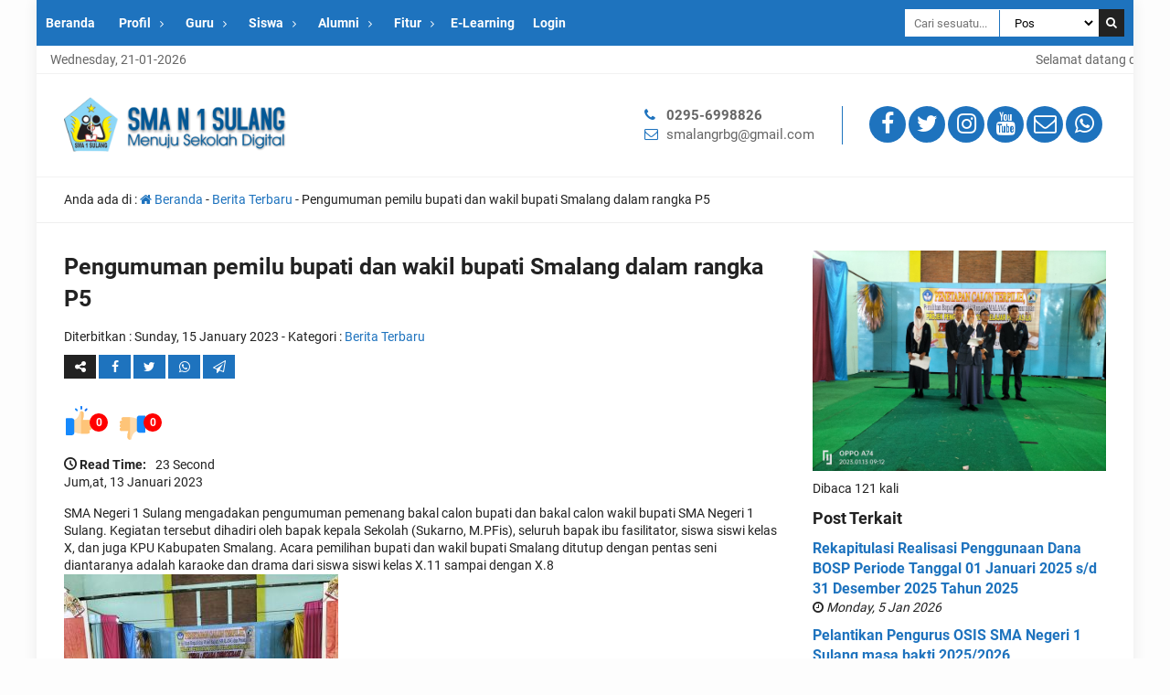

--- FILE ---
content_type: text/html; charset=UTF-8
request_url: https://sman1sulang.sch.id/2023/pengumuman-pemilu-bupati-smalang-dalam-rangka-p5/
body_size: 14220
content:
<!DOCTYPE html><html lang="en-US">	<head>		<meta charset="UTF-8" />		<meta name="viewport" content="width=device-width, initial-scale=1.0, maximum-scale=1.0, user-scalable=no" />				<meta name="description" content="Jum,at, 13 Januari 2023 SMA Negeri 1 Sulang mengadakan pengumuman pemenang bakal calon bupati dan bakal calon wakil bupati SMA Negeri 1 Sulang. Kegiatan tersebut dihadiri oleh bapak kepala Sekolah (Sukarno, M.PFis), seluruh bapak ibu fasilitator, siswa siswi kelas X, dan juga KPU Kabupaten Smalang. Acara pemilihan bupati dan wakil bupati Smalang ditutup dengan pentas seni diantaranya adalah karaoke dan.." />		<link rel="profile" href="https://gmpg.org/xfn/11" />		<meta property="og:locale" content="id_ID" />        <meta property="og:type" content="website" />        <meta property="og:title" content="  Pengumuman pemilu bupati dan wakil bupati Smalang dalam rangka P5" />        <meta property="og:description" content="Jum,at, 13 Januari 2023 SMA Negeri 1 Sulang mengadakan pengumuman pemenang bakal calon bupati dan bakal calon wakil bupati SMA Negeri 1 Sulang. Kegiatan tersebut dihadiri oleh bapak kepala Sekolah (Sukarno, M.PFis), seluruh bapak ibu fasilitator, siswa siswi kelas X, dan juga KPU Kabupaten Smalang. Acara pemilihan bupati dan wakil bupati Smalang ditutup dengan pentas seni diantaranya adalah karaoke dan.." />				<meta property="og:url" content="https://sman1sulang.sch.id/2023/pengumuman-pemilu-bupati-smalang-dalam-rangka-p5?page&amp;year=2023&amp;name=pengumuman-pemilu-bupati-smalang-dalam-rangka-p5" />        <meta property="og:site_name" content="SMA N 1 SULANG" />        <meta name="twitter:card" content="summary_large_image" />        <meta name="twitter:title" content="  Pengumuman pemilu bupati dan wakil bupati Smalang dalam rangka P5" />        <meta name="twitter:description" content="Jum,at, 13 Januari 2023 SMA Negeri 1 Sulang mengadakan pengumuman pemenang bakal calon bupati dan bakal calon wakil bupati SMA Negeri 1 Sulang. Kegiatan tersebut dihadiri oleh bapak kepala Sekolah (Sukarno, M.PFis), seluruh bapak ibu fasilitator, siswa siswi kelas X, dan juga KPU Kabupaten Smalang. Acara pemilihan bupati dan wakil bupati Smalang ditutup dengan pentas seni diantaranya adalah karaoke dan.." />		<meta property="og:image" content="https://sman1sulang.sch.id/wp-content/uploads/2023/01/IMG20230113091253-scaled.jpg" /><meta property="og:image:secure_url" content="https://sman1sulang.sch.id/wp-content/uploads/2023/01/IMG20230113091253-scaled.jpg" /><meta name="twitter:image" content="https://sman1sulang.sch.id/wp-content/uploads/2023/01/IMG20230113091253-scaled.jpg" /><title>Pengumuman pemilu bupati dan wakil bupati Smalang dalam rangka P5 &#8211; SMA N 1 SULANG</title>
<meta name='robots' content='max-image-preview:large' />
<link rel="alternate" type="application/rss+xml" title="SMA N 1 SULANG &raquo; Pengumuman pemilu bupati dan wakil bupati Smalang dalam rangka P5 Comments Feed" href="https://sman1sulang.sch.id/2023/pengumuman-pemilu-bupati-smalang-dalam-rangka-p5/feed/" />
<script type="text/javascript">
window._wpemojiSettings = {"baseUrl":"https:\/\/s.w.org\/images\/core\/emoji\/14.0.0\/72x72\/","ext":".png","svgUrl":"https:\/\/s.w.org\/images\/core\/emoji\/14.0.0\/svg\/","svgExt":".svg","source":{"concatemoji":"https:\/\/sman1sulang.sch.id\/wp-includes\/js\/wp-emoji-release.min.js?ver=6.2.8"}};
/*! This file is auto-generated */
!function(e,a,t){var n,r,o,i=a.createElement("canvas"),p=i.getContext&&i.getContext("2d");function s(e,t){p.clearRect(0,0,i.width,i.height),p.fillText(e,0,0);e=i.toDataURL();return p.clearRect(0,0,i.width,i.height),p.fillText(t,0,0),e===i.toDataURL()}function c(e){var t=a.createElement("script");t.src=e,t.defer=t.type="text/javascript",a.getElementsByTagName("head")[0].appendChild(t)}for(o=Array("flag","emoji"),t.supports={everything:!0,everythingExceptFlag:!0},r=0;r<o.length;r++)t.supports[o[r]]=function(e){if(p&&p.fillText)switch(p.textBaseline="top",p.font="600 32px Arial",e){case"flag":return s("\ud83c\udff3\ufe0f\u200d\u26a7\ufe0f","\ud83c\udff3\ufe0f\u200b\u26a7\ufe0f")?!1:!s("\ud83c\uddfa\ud83c\uddf3","\ud83c\uddfa\u200b\ud83c\uddf3")&&!s("\ud83c\udff4\udb40\udc67\udb40\udc62\udb40\udc65\udb40\udc6e\udb40\udc67\udb40\udc7f","\ud83c\udff4\u200b\udb40\udc67\u200b\udb40\udc62\u200b\udb40\udc65\u200b\udb40\udc6e\u200b\udb40\udc67\u200b\udb40\udc7f");case"emoji":return!s("\ud83e\udef1\ud83c\udffb\u200d\ud83e\udef2\ud83c\udfff","\ud83e\udef1\ud83c\udffb\u200b\ud83e\udef2\ud83c\udfff")}return!1}(o[r]),t.supports.everything=t.supports.everything&&t.supports[o[r]],"flag"!==o[r]&&(t.supports.everythingExceptFlag=t.supports.everythingExceptFlag&&t.supports[o[r]]);t.supports.everythingExceptFlag=t.supports.everythingExceptFlag&&!t.supports.flag,t.DOMReady=!1,t.readyCallback=function(){t.DOMReady=!0},t.supports.everything||(n=function(){t.readyCallback()},a.addEventListener?(a.addEventListener("DOMContentLoaded",n,!1),e.addEventListener("load",n,!1)):(e.attachEvent("onload",n),a.attachEvent("onreadystatechange",function(){"complete"===a.readyState&&t.readyCallback()})),(e=t.source||{}).concatemoji?c(e.concatemoji):e.wpemoji&&e.twemoji&&(c(e.twemoji),c(e.wpemoji)))}(window,document,window._wpemojiSettings);
</script>
<style type="text/css">
img.wp-smiley,
img.emoji {
display: inline !important;
border: none !important;
box-shadow: none !important;
height: 1em !important;
width: 1em !important;
margin: 0 0.07em !important;
vertical-align: -0.1em !important;
background: none !important;
padding: 0 !important;
}
</style>
<!-- <link rel='stylesheet' id='wp-block-library-css' href='https://sman1sulang.sch.id/wp-includes/css/dist/block-library/style.min.css?ver=6.2.8' type='text/css' media='all' /> -->
<!-- <link rel='stylesheet' id='classic-theme-styles-css' href='https://sman1sulang.sch.id/wp-includes/css/classic-themes.min.css?ver=6.2.8' type='text/css' media='all' /> -->
<link rel="stylesheet" type="text/css" href="//sman1sulang.sch.id/wp-content/cache/wpfc-minified/308b8yde/67483.css" media="all"/>
<style id='global-styles-inline-css' type='text/css'>
body{--wp--preset--color--black: #000000;--wp--preset--color--cyan-bluish-gray: #abb8c3;--wp--preset--color--white: #ffffff;--wp--preset--color--pale-pink: #f78da7;--wp--preset--color--vivid-red: #cf2e2e;--wp--preset--color--luminous-vivid-orange: #ff6900;--wp--preset--color--luminous-vivid-amber: #fcb900;--wp--preset--color--light-green-cyan: #7bdcb5;--wp--preset--color--vivid-green-cyan: #00d084;--wp--preset--color--pale-cyan-blue: #8ed1fc;--wp--preset--color--vivid-cyan-blue: #0693e3;--wp--preset--color--vivid-purple: #9b51e0;--wp--preset--gradient--vivid-cyan-blue-to-vivid-purple: linear-gradient(135deg,rgba(6,147,227,1) 0%,rgb(155,81,224) 100%);--wp--preset--gradient--light-green-cyan-to-vivid-green-cyan: linear-gradient(135deg,rgb(122,220,180) 0%,rgb(0,208,130) 100%);--wp--preset--gradient--luminous-vivid-amber-to-luminous-vivid-orange: linear-gradient(135deg,rgba(252,185,0,1) 0%,rgba(255,105,0,1) 100%);--wp--preset--gradient--luminous-vivid-orange-to-vivid-red: linear-gradient(135deg,rgba(255,105,0,1) 0%,rgb(207,46,46) 100%);--wp--preset--gradient--very-light-gray-to-cyan-bluish-gray: linear-gradient(135deg,rgb(238,238,238) 0%,rgb(169,184,195) 100%);--wp--preset--gradient--cool-to-warm-spectrum: linear-gradient(135deg,rgb(74,234,220) 0%,rgb(151,120,209) 20%,rgb(207,42,186) 40%,rgb(238,44,130) 60%,rgb(251,105,98) 80%,rgb(254,248,76) 100%);--wp--preset--gradient--blush-light-purple: linear-gradient(135deg,rgb(255,206,236) 0%,rgb(152,150,240) 100%);--wp--preset--gradient--blush-bordeaux: linear-gradient(135deg,rgb(254,205,165) 0%,rgb(254,45,45) 50%,rgb(107,0,62) 100%);--wp--preset--gradient--luminous-dusk: linear-gradient(135deg,rgb(255,203,112) 0%,rgb(199,81,192) 50%,rgb(65,88,208) 100%);--wp--preset--gradient--pale-ocean: linear-gradient(135deg,rgb(255,245,203) 0%,rgb(182,227,212) 50%,rgb(51,167,181) 100%);--wp--preset--gradient--electric-grass: linear-gradient(135deg,rgb(202,248,128) 0%,rgb(113,206,126) 100%);--wp--preset--gradient--midnight: linear-gradient(135deg,rgb(2,3,129) 0%,rgb(40,116,252) 100%);--wp--preset--duotone--dark-grayscale: url('#wp-duotone-dark-grayscale');--wp--preset--duotone--grayscale: url('#wp-duotone-grayscale');--wp--preset--duotone--purple-yellow: url('#wp-duotone-purple-yellow');--wp--preset--duotone--blue-red: url('#wp-duotone-blue-red');--wp--preset--duotone--midnight: url('#wp-duotone-midnight');--wp--preset--duotone--magenta-yellow: url('#wp-duotone-magenta-yellow');--wp--preset--duotone--purple-green: url('#wp-duotone-purple-green');--wp--preset--duotone--blue-orange: url('#wp-duotone-blue-orange');--wp--preset--font-size--small: 13px;--wp--preset--font-size--medium: 20px;--wp--preset--font-size--large: 36px;--wp--preset--font-size--x-large: 42px;--wp--preset--spacing--20: 0.44rem;--wp--preset--spacing--30: 0.67rem;--wp--preset--spacing--40: 1rem;--wp--preset--spacing--50: 1.5rem;--wp--preset--spacing--60: 2.25rem;--wp--preset--spacing--70: 3.38rem;--wp--preset--spacing--80: 5.06rem;--wp--preset--shadow--natural: 6px 6px 9px rgba(0, 0, 0, 0.2);--wp--preset--shadow--deep: 12px 12px 50px rgba(0, 0, 0, 0.4);--wp--preset--shadow--sharp: 6px 6px 0px rgba(0, 0, 0, 0.2);--wp--preset--shadow--outlined: 6px 6px 0px -3px rgba(255, 255, 255, 1), 6px 6px rgba(0, 0, 0, 1);--wp--preset--shadow--crisp: 6px 6px 0px rgba(0, 0, 0, 1);}:where(.is-layout-flex){gap: 0.5em;}body .is-layout-flow > .alignleft{float: left;margin-inline-start: 0;margin-inline-end: 2em;}body .is-layout-flow > .alignright{float: right;margin-inline-start: 2em;margin-inline-end: 0;}body .is-layout-flow > .aligncenter{margin-left: auto !important;margin-right: auto !important;}body .is-layout-constrained > .alignleft{float: left;margin-inline-start: 0;margin-inline-end: 2em;}body .is-layout-constrained > .alignright{float: right;margin-inline-start: 2em;margin-inline-end: 0;}body .is-layout-constrained > .aligncenter{margin-left: auto !important;margin-right: auto !important;}body .is-layout-constrained > :where(:not(.alignleft):not(.alignright):not(.alignfull)){max-width: var(--wp--style--global--content-size);margin-left: auto !important;margin-right: auto !important;}body .is-layout-constrained > .alignwide{max-width: var(--wp--style--global--wide-size);}body .is-layout-flex{display: flex;}body .is-layout-flex{flex-wrap: wrap;align-items: center;}body .is-layout-flex > *{margin: 0;}:where(.wp-block-columns.is-layout-flex){gap: 2em;}.has-black-color{color: var(--wp--preset--color--black) !important;}.has-cyan-bluish-gray-color{color: var(--wp--preset--color--cyan-bluish-gray) !important;}.has-white-color{color: var(--wp--preset--color--white) !important;}.has-pale-pink-color{color: var(--wp--preset--color--pale-pink) !important;}.has-vivid-red-color{color: var(--wp--preset--color--vivid-red) !important;}.has-luminous-vivid-orange-color{color: var(--wp--preset--color--luminous-vivid-orange) !important;}.has-luminous-vivid-amber-color{color: var(--wp--preset--color--luminous-vivid-amber) !important;}.has-light-green-cyan-color{color: var(--wp--preset--color--light-green-cyan) !important;}.has-vivid-green-cyan-color{color: var(--wp--preset--color--vivid-green-cyan) !important;}.has-pale-cyan-blue-color{color: var(--wp--preset--color--pale-cyan-blue) !important;}.has-vivid-cyan-blue-color{color: var(--wp--preset--color--vivid-cyan-blue) !important;}.has-vivid-purple-color{color: var(--wp--preset--color--vivid-purple) !important;}.has-black-background-color{background-color: var(--wp--preset--color--black) !important;}.has-cyan-bluish-gray-background-color{background-color: var(--wp--preset--color--cyan-bluish-gray) !important;}.has-white-background-color{background-color: var(--wp--preset--color--white) !important;}.has-pale-pink-background-color{background-color: var(--wp--preset--color--pale-pink) !important;}.has-vivid-red-background-color{background-color: var(--wp--preset--color--vivid-red) !important;}.has-luminous-vivid-orange-background-color{background-color: var(--wp--preset--color--luminous-vivid-orange) !important;}.has-luminous-vivid-amber-background-color{background-color: var(--wp--preset--color--luminous-vivid-amber) !important;}.has-light-green-cyan-background-color{background-color: var(--wp--preset--color--light-green-cyan) !important;}.has-vivid-green-cyan-background-color{background-color: var(--wp--preset--color--vivid-green-cyan) !important;}.has-pale-cyan-blue-background-color{background-color: var(--wp--preset--color--pale-cyan-blue) !important;}.has-vivid-cyan-blue-background-color{background-color: var(--wp--preset--color--vivid-cyan-blue) !important;}.has-vivid-purple-background-color{background-color: var(--wp--preset--color--vivid-purple) !important;}.has-black-border-color{border-color: var(--wp--preset--color--black) !important;}.has-cyan-bluish-gray-border-color{border-color: var(--wp--preset--color--cyan-bluish-gray) !important;}.has-white-border-color{border-color: var(--wp--preset--color--white) !important;}.has-pale-pink-border-color{border-color: var(--wp--preset--color--pale-pink) !important;}.has-vivid-red-border-color{border-color: var(--wp--preset--color--vivid-red) !important;}.has-luminous-vivid-orange-border-color{border-color: var(--wp--preset--color--luminous-vivid-orange) !important;}.has-luminous-vivid-amber-border-color{border-color: var(--wp--preset--color--luminous-vivid-amber) !important;}.has-light-green-cyan-border-color{border-color: var(--wp--preset--color--light-green-cyan) !important;}.has-vivid-green-cyan-border-color{border-color: var(--wp--preset--color--vivid-green-cyan) !important;}.has-pale-cyan-blue-border-color{border-color: var(--wp--preset--color--pale-cyan-blue) !important;}.has-vivid-cyan-blue-border-color{border-color: var(--wp--preset--color--vivid-cyan-blue) !important;}.has-vivid-purple-border-color{border-color: var(--wp--preset--color--vivid-purple) !important;}.has-vivid-cyan-blue-to-vivid-purple-gradient-background{background: var(--wp--preset--gradient--vivid-cyan-blue-to-vivid-purple) !important;}.has-light-green-cyan-to-vivid-green-cyan-gradient-background{background: var(--wp--preset--gradient--light-green-cyan-to-vivid-green-cyan) !important;}.has-luminous-vivid-amber-to-luminous-vivid-orange-gradient-background{background: var(--wp--preset--gradient--luminous-vivid-amber-to-luminous-vivid-orange) !important;}.has-luminous-vivid-orange-to-vivid-red-gradient-background{background: var(--wp--preset--gradient--luminous-vivid-orange-to-vivid-red) !important;}.has-very-light-gray-to-cyan-bluish-gray-gradient-background{background: var(--wp--preset--gradient--very-light-gray-to-cyan-bluish-gray) !important;}.has-cool-to-warm-spectrum-gradient-background{background: var(--wp--preset--gradient--cool-to-warm-spectrum) !important;}.has-blush-light-purple-gradient-background{background: var(--wp--preset--gradient--blush-light-purple) !important;}.has-blush-bordeaux-gradient-background{background: var(--wp--preset--gradient--blush-bordeaux) !important;}.has-luminous-dusk-gradient-background{background: var(--wp--preset--gradient--luminous-dusk) !important;}.has-pale-ocean-gradient-background{background: var(--wp--preset--gradient--pale-ocean) !important;}.has-electric-grass-gradient-background{background: var(--wp--preset--gradient--electric-grass) !important;}.has-midnight-gradient-background{background: var(--wp--preset--gradient--midnight) !important;}.has-small-font-size{font-size: var(--wp--preset--font-size--small) !important;}.has-medium-font-size{font-size: var(--wp--preset--font-size--medium) !important;}.has-large-font-size{font-size: var(--wp--preset--font-size--large) !important;}.has-x-large-font-size{font-size: var(--wp--preset--font-size--x-large) !important;}
.wp-block-navigation a:where(:not(.wp-element-button)){color: inherit;}
:where(.wp-block-columns.is-layout-flex){gap: 2em;}
.wp-block-pullquote{font-size: 1.5em;line-height: 1.6;}
</style>
<!-- <link rel='stylesheet' id='contact-form-7-css' href='https://sman1sulang.sch.id/wp-content/plugins/contact-form-7/includes/css/styles.css?ver=5.7.7' type='text/css' media='all' /> -->
<!-- <link rel='stylesheet' id='easingslider-css' href='https://sman1sulang.sch.id/wp-content/plugins/easing-slider/assets/css/public.min.css?ver=3.0.8' type='text/css' media='all' /> -->
<!-- <link rel='stylesheet' id='responsive-lightbox-swipebox-css' href='https://sman1sulang.sch.id/wp-content/plugins/responsive-lightbox/assets/swipebox/swipebox.min.css?ver=2.4.5' type='text/css' media='all' /> -->
<!-- <link rel='stylesheet' id='wp-pagenavi-css' href='https://sman1sulang.sch.id/wp-content/plugins/wp-pagenavi/pagenavi-css.css?ver=2.70' type='text/css' media='all' /> -->
<!-- <link rel='stylesheet' id='sekolah-style-css' href='https://sman1sulang.sch.id/wp-content/themes/sekolah/style.css?ver=181226' type='text/css' media='all' /> -->
<link rel="stylesheet" type="text/css" href="//sman1sulang.sch.id/wp-content/cache/wpfc-minified/kdx520es/44jku.css" media="all"/>
<style id='sekolah-style-inline-css' type='text/css'>
body {		background-color: #fdfdfd;		color: #222222;	}	a {		color: #1e73be;	}	.wpsekolah {		background: #ffffff;	}	.header,	.navigasi .sch.desktop li ul,	.navigasi {		background: #1e73be;	}	.navigasi .sch.desktop li.menu-item-has-children:after,	.navigasi .sch.desktop li a,	.navigasi .sch.desktop li ul a,	.navigasi .sch.desktop li ul li.menu-item-has-children:after,	.navigasi .sch.accord li a,	.navigasi .sch.accord li.menu-item-has-children:after {		color: #ffffff;	}	.ps_button button {		background: #222222;		color: #ffffff;	}	.ps_input input {		border-right: 1px solid #1e73be;	}	.menu-icon  {		background: #222222;		color: #ffffff;	}	.run-text,	.this-day {		background: #ffffff;		color: #666666;	}	#schoolnews {		background: #ffffff;		color: #1e73be;	}	#schoolnews a {		color: #666666;	}	.sekolah_sosial {		border-left: 1px solid #1e73be;	}	.sekolah_sosial .fa {		background: #1e73be;		color: #ffffff;	}	.sch-infosekolah {    	background: #1e73be;		color: #ffffff;    }	.nama_sekolah{		color: #ffffff;    }	.news_editorial {		background: #ffffff;		color: #444444;	}	.news_editorial a {		color: #1e73be;	}	.news_editorial .editor-all a {		background: #1e73be;		color: #ffffff;	}	.home_quotes {		background: #1e73be;		color: #ffffff;	}	.guru_slider {    	background: #f7f7f7;		color: #222222;    }	.person.owl-theme .owl-nav [class*="owl-"] {        background: #222222;		color: #f7f7f7;    }	.three_block {		background: #ffffff;		color: #222222;	}	.three_block a,	.peng-box .news-inner span,	.agenda-box .news-inner span,	.blog-box .news-inner span {		color: #1e73be;	}	.hari,	.tahun {		background: #1e73be;		color: #ffffff;	}	.bulan {		background: #222222;		color: #ffffff;	}	.sekolah_galleria {		background: #f7f7f7;		color: #222222;	}	.sekolah_galleria a {		color: #1e73be;	}	.sekolah_video {    	background: #ffffff;		color: #222222;	}	.share .fa,	.age_active {		background: #1e73be;		color: #ffffff;	}	.share .fa.fa-share-alt,	.form-submit .submit,	.post-category a,	.age_expired {		background: #222222;		color: #ffffff;	}	.sidebar .re_kepsek,	.sidebar .head_name,	.sidebar .nama_sekolah {		color: #222222;	}	.pagination a {		border: 1px solid #222222;		color: #222222;	}	.re_kepsek,	.head_name {		color: #ffffff;	}	.sch-widget {		background: #1e73be;		color: #ffffff;	}	.widget_block a {		color: #ffffff;	}	.widget_block .wp-block-table td {		border: 1px solid #ffffff;	}	.widget_block .wp-block-file .wp-block-file__button {		background: #ffffff;		color: #1e73be;	}	.widget_block .wp-block-calendar table caption,     .widget_block .wp-block-calendar table tbody {		color: #ffffff;	}	.widget_block .wp-block-search .wp-block-search__button {		background: #ffffff;		color: #1e73be;	}	.widget_contact td {		border: 1px solid #ffffff;	}	.footer {		background: #1e73be;		color: #ffffff;	}	.footer a {		color: #ffffff;	}	.to_top {		background: #1e73be;		color: #ffffff;	}	
</style>
<!-- <link rel='stylesheet' id='sekolah-owl-css' href='https://sman1sulang.sch.id/wp-content/themes/sekolah/stylesheet/owl.carousel.min.css?ver=1.1.5' type='text/css' media='all' /> -->
<!-- <link rel='stylesheet' id='sekolah-ani-css' href='https://sman1sulang.sch.id/wp-content/themes/sekolah/stylesheet/owl.animate.css?ver=1.1.5' type='text/css' media='all' /> -->
<!-- <link rel='stylesheet' id='sekolah-theme-css' href='https://sman1sulang.sch.id/wp-content/themes/sekolah/stylesheet/owl.theme.default.min.css?ver=1.1.5' type='text/css' media='all' /> -->
<!-- <link rel='stylesheet' id='sekolah-awe-css' href='https://sman1sulang.sch.id/wp-content/themes/sekolah/fontawesome/css/font-awesome.css?ver=1.1.5' type='text/css' media='all' /> -->
<!-- <link rel='stylesheet' id='recent-posts-widget-with-thumbnails-public-style-css' href='https://sman1sulang.sch.id/wp-content/plugins/recent-posts-widget-with-thumbnails/public.css?ver=7.1.1' type='text/css' media='all' /> -->
<!-- <link rel='stylesheet' id='tablepress-default-css' href='https://sman1sulang.sch.id/wp-content/plugins/tablepress/css/build/default.css?ver=2.1.5' type='text/css' media='all' /> -->
<!-- <link rel='stylesheet' id='booster-extension-social-icons-css' href='https://sman1sulang.sch.id/wp-content/plugins/booster-extension/assets/css/social-icons.min.css?ver=6.2.8' type='text/css' media='all' /> -->
<!-- <link rel='stylesheet' id='booster-extension-style-css' href='https://sman1sulang.sch.id/wp-content/plugins/booster-extension/assets/css/style.css?ver=6.2.8' type='text/css' media='all' /> -->
<link rel="stylesheet" type="text/css" href="//sman1sulang.sch.id/wp-content/cache/wpfc-minified/qa64ofls/67483.css" media="all"/>
<script src='//sman1sulang.sch.id/wp-content/cache/wpfc-minified/g2tymots/44jku.js' type="text/javascript"></script>
<!-- <script type='text/javascript' src='https://sman1sulang.sch.id/wp-includes/js/jquery/jquery.min.js?ver=3.6.4' id='jquery-core-js'></script> -->
<!-- <script type='text/javascript' src='https://sman1sulang.sch.id/wp-includes/js/jquery/jquery-migrate.min.js?ver=3.4.0' id='jquery-migrate-js'></script> -->
<!-- <script type='text/javascript' src='https://sman1sulang.sch.id/wp-content/plugins/easing-slider/assets/js/public.min.js?ver=3.0.8' id='easingslider-js'></script> -->
<!-- <script type='text/javascript' src='https://sman1sulang.sch.id/wp-content/plugins/responsive-lightbox/assets/swipebox/jquery.swipebox.min.js?ver=2.4.5' id='responsive-lightbox-swipebox-js'></script> -->
<!-- <script type='text/javascript' src='https://sman1sulang.sch.id/wp-includes/js/underscore.min.js?ver=1.13.4' id='underscore-js'></script> -->
<!-- <script type='text/javascript' src='https://sman1sulang.sch.id/wp-content/plugins/responsive-lightbox/assets/infinitescroll/infinite-scroll.pkgd.min.js?ver=6.2.8' id='responsive-lightbox-infinite-scroll-js'></script> -->
<script type='text/javascript' id='responsive-lightbox-js-before'>
var rlArgs = {"script":"swipebox","selector":"lightbox","customEvents":"","activeGalleries":true,"animation":true,"hideCloseButtonOnMobile":false,"removeBarsOnMobile":false,"hideBars":true,"hideBarsDelay":5000,"videoMaxWidth":1080,"useSVG":true,"loopAtEnd":false,"woocommerce_gallery":false,"ajaxurl":"https:\/\/sman1sulang.sch.id\/wp-admin\/admin-ajax.php","nonce":"8da1142771","preview":false,"postId":991,"scriptExtension":false};
</script>
<script src='//sman1sulang.sch.id/wp-content/cache/wpfc-minified/d76kf6s3/44jku.js' type="text/javascript"></script>
<!-- <script type='text/javascript' src='https://sman1sulang.sch.id/wp-content/plugins/responsive-lightbox/js/front.js?ver=2.4.5' id='responsive-lightbox-js'></script> -->
<link rel="https://api.w.org/" href="https://sman1sulang.sch.id/wp-json/" /><link rel="alternate" type="application/json" href="https://sman1sulang.sch.id/wp-json/wp/v2/posts/991" /><link rel="EditURI" type="application/rsd+xml" title="RSD" href="https://sman1sulang.sch.id/xmlrpc.php?rsd" />
<link rel="wlwmanifest" type="application/wlwmanifest+xml" href="https://sman1sulang.sch.id/wp-includes/wlwmanifest.xml" />
<meta name="generator" content="WordPress 6.2.8" />
<link rel="canonical" href="https://sman1sulang.sch.id/2023/pengumuman-pemilu-bupati-smalang-dalam-rangka-p5/" />
<link rel='shortlink' href='https://sman1sulang.sch.id/?p=991' />
<link rel="alternate" type="application/json+oembed" href="https://sman1sulang.sch.id/wp-json/oembed/1.0/embed?url=https%3A%2F%2Fsman1sulang.sch.id%2F2023%2Fpengumuman-pemilu-bupati-smalang-dalam-rangka-p5%2F" />
<link rel="alternate" type="text/xml+oembed" href="https://sman1sulang.sch.id/wp-json/oembed/1.0/embed?url=https%3A%2F%2Fsman1sulang.sch.id%2F2023%2Fpengumuman-pemilu-bupati-smalang-dalam-rangka-p5%2F&#038;format=xml" />
<style type="text/css">.broken_link, a.broken_link {
text-decoration: line-through;
}</style><link rel="icon" href="https://sman1sulang.sch.id/wp-content/uploads/2020/01/cropped-WhatsApp-Image-2022-07-18-at-12.03.43-150x150.jpeg" sizes="32x32" />
<link rel="icon" href="https://sman1sulang.sch.id/wp-content/uploads/2020/01/cropped-WhatsApp-Image-2022-07-18-at-12.03.43-300x300.jpeg" sizes="192x192" />
<link rel="apple-touch-icon" href="https://sman1sulang.sch.id/wp-content/uploads/2020/01/cropped-WhatsApp-Image-2022-07-18-at-12.03.43-300x300.jpeg" />
<meta name="msapplication-TileImage" content="https://sman1sulang.sch.id/wp-content/uploads/2020/01/cropped-WhatsApp-Image-2022-07-18-at-12.03.43-300x300.jpeg" />
<!-- Tema WP Sekolah dari ciuss.com rilis Juli 2021 -->	</head>		<body data-rsssl=1 class="post-template-default single single-post postid-991 single-format-standard wp-custom-logo wp-embed-responsive booster-extension">	    <div class="wpsekolah">		    			<!-- header -->		    <section class="header clear">				<div class="navigasi-menu-sekolah">				    <div class="clear">						<div id="site-header-menu" class="navigasi-menu-header">					    	<div class="navigasi"><ul id="sch" class="sch desktop deskmenu"><li id="menu-item-20" class="menu-item menu-item-type-custom menu-item-object-custom menu-item-home menu-item-20"><a href="https://sman1sulang.sch.id/">Beranda</a></li>
<li id="menu-item-25" class="menu-item menu-item-type-post_type menu-item-object-page menu-item-has-children menu-item-25"><a href="https://sman1sulang.sch.id/profil/">Profil</a>
<ul class="sub-menu">
<li id="menu-item-65" class="menu-item menu-item-type-post_type menu-item-object-page menu-item-65"><a href="https://sman1sulang.sch.id/profil/visi-dan-misi/">Visi dan Misi</a></li>
<li id="menu-item-66" class="menu-item menu-item-type-post_type menu-item-object-page menu-item-66"><a href="https://sman1sulang.sch.id/profil/sejarah-sma-1-sulang/">Sejarah SMA 1 Sulang</a></li>
<li id="menu-item-67" class="menu-item menu-item-type-post_type menu-item-object-page menu-item-67"><a href="https://sman1sulang.sch.id/profil/sarana-dan-prasarana/">Sarana dan Prasarana</a></li>
<li id="menu-item-68" class="menu-item menu-item-type-post_type menu-item-object-page menu-item-68"><a href="https://sman1sulang.sch.id/profil/struktur-organisasi/">Struktur Organisasi</a></li>
<li id="menu-item-69" class="menu-item menu-item-type-post_type menu-item-object-page menu-item-69"><a href="https://sman1sulang.sch.id/profil/kepala-sekolah/">Kepala Sekolah</a></li>
<li id="menu-item-70" class="menu-item menu-item-type-post_type menu-item-object-page menu-item-70"><a href="https://sman1sulang.sch.id/profil/komite-sekolah/">Komite Sekolah</a></li>
<li id="menu-item-71" class="menu-item menu-item-type-post_type menu-item-object-page menu-item-71"><a href="https://sman1sulang.sch.id/profil/prestasi-sekolah/">Prestasi Sekolah</a></li>
</ul>
</li>
<li id="menu-item-24" class="menu-item menu-item-type-post_type menu-item-object-page menu-item-has-children menu-item-24"><a href="https://sman1sulang.sch.id/guru/">Guru</a>
<ul class="sub-menu">
<li id="menu-item-105" class="menu-item menu-item-type-post_type menu-item-object-page menu-item-105"><a href="https://sman1sulang.sch.id/guru/materi-ajar/">Materi Ajar</a></li>
<li id="menu-item-106" class="menu-item menu-item-type-post_type menu-item-object-page menu-item-106"><a href="https://sman1sulang.sch.id/guru/materi-uji/">Materi Uji</a></li>
<li id="menu-item-107" class="menu-item menu-item-type-post_type menu-item-object-page menu-item-107"><a href="https://sman1sulang.sch.id/guru/prestasi-guru/">Prestasi Guru</a></li>
<li id="menu-item-108" class="menu-item menu-item-type-post_type menu-item-object-page menu-item-108"><a href="https://sman1sulang.sch.id/guru/kalender-akademik/">Kalender Akademik</a></li>
</ul>
</li>
<li id="menu-item-26" class="menu-item menu-item-type-post_type menu-item-object-page menu-item-has-children menu-item-26"><a href="https://sman1sulang.sch.id/siswa/">Siswa</a>
<ul class="sub-menu">
<li id="menu-item-222" class="menu-item menu-item-type-post_type menu-item-object-page menu-item-222"><a href="https://sman1sulang.sch.id/siswa/">Direktori</a></li>
<li id="menu-item-221" class="menu-item menu-item-type-taxonomy menu-item-object-category menu-item-221"><a href="https://sman1sulang.sch.id/category/prestasi-siswa/">Prestasi</a></li>
<li id="menu-item-220" class="menu-item menu-item-type-post_type menu-item-object-page menu-item-220"><a href="https://sman1sulang.sch.id/siswa/ekstrakurikuler/">Ekstrakurikuler</a></li>
<li id="menu-item-219" class="menu-item menu-item-type-post_type menu-item-object-page menu-item-219"><a href="https://sman1sulang.sch.id/siswa/osis/">OSIS</a></li>
<li id="menu-item-218" class="menu-item menu-item-type-post_type menu-item-object-page menu-item-218"><a href="https://sman1sulang.sch.id/siswa/beasiswa/">Beasiswa</a></li>
</ul>
</li>
<li id="menu-item-330" class="menu-item menu-item-type-post_type menu-item-object-page menu-item-has-children menu-item-330"><a href="https://sman1sulang.sch.id/direktori-alumni/">Alumni</a>
<ul class="sub-menu">
<li id="menu-item-333" class="menu-item menu-item-type-taxonomy menu-item-object-category menu-item-333"><a href="https://sman1sulang.sch.id/category/info-alumni/">Info Alumni</a></li>
</ul>
</li>
<li id="menu-item-23" class="menu-item menu-item-type-post_type menu-item-object-page menu-item-has-children menu-item-23"><a href="https://sman1sulang.sch.id/fitur/">Fitur</a>
<ul class="sub-menu">
<li id="menu-item-340" class="menu-item menu-item-type-custom menu-item-object-custom menu-item-340"><a href="https://sman1sulang.sch.id/sitemap.html">Peta Situs</a></li>
<li id="menu-item-308" class="menu-item menu-item-type-post_type menu-item-object-page menu-item-308"><a href="https://sman1sulang.sch.id/fitur/agenda/">Agenda</a></li>
<li id="menu-item-313" class="menu-item menu-item-type-taxonomy menu-item-object-category menu-item-313"><a href="https://sman1sulang.sch.id/category/pengumuman/">Info</a></li>
<li id="menu-item-307" class="menu-item menu-item-type-post_type menu-item-object-page menu-item-307"><a href="https://sman1sulang.sch.id/fitur/buku-tamu/">Buku Tamu</a></li>
<li id="menu-item-310" class="menu-item menu-item-type-taxonomy menu-item-object-category current-post-ancestor current-menu-parent current-post-parent menu-item-310"><a href="https://sman1sulang.sch.id/category/berita-terbaru/">Berita</a></li>
<li id="menu-item-309" class="menu-item menu-item-type-taxonomy menu-item-object-category menu-item-309"><a href="https://sman1sulang.sch.id/category/artikel/">Artikel</a></li>
<li id="menu-item-306" class="menu-item menu-item-type-post_type menu-item-object-page menu-item-306"><a href="https://sman1sulang.sch.id/fitur/daftar-blog/">Daftar Blog</a></li>
<li id="menu-item-305" class="menu-item menu-item-type-post_type menu-item-object-page menu-item-305"><a href="https://sman1sulang.sch.id/fitur/link/">Link</a></li>
<li id="menu-item-311" class="menu-item menu-item-type-taxonomy menu-item-object-category menu-item-311"><a href="https://sman1sulang.sch.id/category/galeri-foto/">Galeri Foto</a></li>
<li id="menu-item-312" class="menu-item menu-item-type-taxonomy menu-item-object-category menu-item-312"><a href="https://sman1sulang.sch.id/category/opini/">Opini</a></li>
</ul>
</li>
<li id="menu-item-343" class="menu-item menu-item-type-taxonomy menu-item-object-category menu-item-343"><a href="https://sman1sulang.sch.id/category/e-learning/">E-Learning</a></li>
<li id="menu-item-27" class="menu-item menu-item-type-custom menu-item-object-custom menu-item-27"><a href="https://sman1sulang.sch.id/wp-login.php">Login</a></li>
</ul></div>				        </div>				        <div class="menu-icon">					    	<i class="fa fa-navicon"></i>						</div>				        <div class="post-search">	    	    	        	<form method="get" id="searchform" action="https://sman1sulang.sch.id">
<div class="ps_input">
<input name="s" type="text" placeholder="Cari sesuatu..." value="" />
</div>
<div class="ps_select">
<select name="post_type">
<option value="post">Pos</option>
<option value="editorial">Editorial</option>
<option value="blog">Blog</option>
<option value="pengumuman">Pengumuman</option>
<option value="agenda">Agenda</option>
<option value="fasilitas">Fasilitas</option>
<option value="ekskul">Ekskul</option>
<option value="prestasi">Prestasi</option>
</select>
</div>
<div class="ps_button">
<button type="submit"><i class="fa fa-search"></i></button>
</div>
</form>
</div>				    </div>			    </div>			</section>			<!-- end header -->						<section id="schoolnews">				<div class="run-text">				    <div class="this-day">					    <span>Wednesday, 21-01-2026</span>				    </div>				    <div class="running">				        <ul id="schticker" class="newstickers">				            <li>Selamat datang di situs resmi SMA Negeri 1 Sulang. </li>				        </ul>					</div>				</div>		    	<div class="sch_container">			    	<div class="clear">				    	<div class="logo_sekolah">						    <a href="https://sman1sulang.sch.id/" class="custom-logo-link" rel="home"><img width="600" height="148" src="https://sman1sulang.sch.id/wp-content/uploads/2023/02/cropped-logo-smalang.png" class="custom-logo" alt="SMA N 1 SULANG" decoding="async" /></a>						</div>						<div class="kontak-sekolah">					    	<div class="clear kontak-dir">						    	<div class="kontak-box">								    <i class="fa fa-phone"></i> <span class="number"><a target="_blank" href="tel:02956998826">0295-6998826</a></span><br/>									<i class="fa fa-envelope-o"></i> <span class="mailing"><a target="_blank" href="mailto:smalangrbg@gmail.com">smalangrbg@gmail.com</a></span><br/>						    	</div>								<div class="sekolah_sosial">							    	<a target="_blank" href="https://www.facebook.com/smanegeri.sulang.1" target="_blank"><i class="fa fa-facebook"></i></a><a target="_blank" href="https://twitter.com/sman1sulang" target="_blank"><i class="fa fa-twitter"></i></a><a target="_blank" href="https://instagram.com/sma_negeri1sulang?igshid=Njc5ZjliZWU=" target="_blank"><i class="fa fa-instagram"></i></a><a target="_blank" href="https://www.youtube.com/channel/UCYw8tQHZT_8xuyVFEyQm6_A" target="_blank"><i class="fa fa-youtube"></i></a><a target="_blank" href="mailto:smalangrbg@gmail.com"><i class="fa fa-envelope-o"></i></a><a class="web_wa" target="_blank" href="https://web.whatsapp.com/send?phone=62&#038;text=Hubungi%200295%206998826"><i class="fa fa-whatsapp"></i></a><a class="mob_wa" target="_blank" href="https://api.whatsapp.com/send?phone=62&#038;text=Hubungi%200295%206998826"><i class="fa fa-whatsapp"></i></a>				         		</div>							</div>						</div>					</div>				</div>			</section>												<!-- Content -->			<div class="site_content clear">    <!-- Single -->					<div class="sekolah_bread">	    	<div class="sch_container">	            <div class="breadcrumbs" itemscope itemtype="https://schema.org/WebPage"><div class="inbread" itemprop="breadcrumb"><span class="here">Anda ada di : </span><span><a href="https://sman1sulang.sch.id/" itemprop="url"><i class="fa fa-home"></i> Beranda</a></span> - <span><a itemprop="url" href="https://sman1sulang.sch.id/category/berita-terbaru/">Berita Terbaru</a></span> - <span class="current">Pengumuman pemilu bupati dan wakil bupati Smalang dalam rangka P5</span></div></div><!-- .breadcrumbs -->        	</div>    	</div>				<section class="sch_singlepost">	        <div class="sch_container">			    			    <div class="sch_singlecontent clear">								    <div class="sekolah_primary">					    <div class="primary_content">						    <h1 class="sekolah_heading">Pengumuman pemilu bupati dan wakil bupati Smalang dalam rangka P5</h1>				            <div class="after_title">						    	Diterbitkan : <span class="post-date">Sunday, 15 January 2023</span> - Kategori : <a href="https://sman1sulang.sch.id/category/berita-terbaru/" rel="category tag">Berita Terbaru</a>							</div>														    <!-- SHARING -->	<div class="share">		<i class="fa fa-share-alt"></i>		<a href="https://facebook.com/share.php?u=https://sman1sulang.sch.id/2023/pengumuman-pemilu-bupati-smalang-dalam-rangka-p5/&amp;t=Pengumuman pemilu bupati dan wakil bupati Smalang dalam rangka P5" target="_blank" title="Share ke Facebook">		    <i class="fa fa-facebook"></i>		</a>		<a href="https://twitter.com/home?status=Pengumuman pemilu bupati dan wakil bupati Smalang dalam rangka P5 https://sman1sulang.sch.id/2023/pengumuman-pemilu-bupati-smalang-dalam-rangka-p5/" target="_blank" title="Share ke Twitter">			<i class="fa fa-twitter"></i>		</a>		<a class="web_wa" target="_blank" href="https://web.whatsapp.com/send?text=Pengumuman pemilu bupati dan wakil bupati Smalang dalam rangka P5 https://sman1sulang.sch.id/2023/pengumuman-pemilu-bupati-smalang-dalam-rangka-p5/" title="Share ke WhatsApp">			<i class="fa fa-whatsapp"></i>		</a>		<a class="mob_wa" target="_blank" href="https://api.whatsapp.com/send?text=Pengumuman pemilu bupati dan wakil bupati Smalang dalam rangka P5 https://sman1sulang.sch.id/2023/pengumuman-pemilu-bupati-smalang-dalam-rangka-p5/" title="Share ke WhatsApp">			<i class="fa fa-whatsapp"></i>		</a>		<a href="https://t.me/share/url?url=https://sman1sulang.sch.id/2023/pengumuman-pemilu-bupati-smalang-dalam-rangka-p5/&text=Pengumuman pemilu bupati dan wakil bupati Smalang dalam rangka P5" target="_blank" title="Share ke Telegram">			<i class="fa fa-paper-plane-o"></i>		</a>	</div>														<div class="sekolah_article">							    
<div class="twp-like-dislike-button twp-like-dislike-thumb">
<span data-id="991" id="twp-post-like" class="twp-post-like-dislike can-like">
<img src="https://sman1sulang.sch.id/wp-content/plugins/booster-extension//assets/icon/thumbs-up.svg" />		        </span>
<span class="twp-like-count">
0		        </span>
<span data-id="991" id="twp-post-dislike" class="twp-post-like-dislike can-dislike ">
<img src="https://sman1sulang.sch.id/wp-content/plugins/booster-extension//assets/icon/thumbs-down.svg" />		        </span>
<span class="twp-dislike-count">
0		        </span>
</div>
<div class='booster-block booster-read-block'>
<div class="twp-read-time">
<i class="booster-icon twp-clock"></i> <span>Read Time:</span>23 Second                </div>
</div><p style="text-align: left;">Jum,at, 13 Januari 2023</p>
<p>SMA Negeri 1 Sulang mengadakan pengumuman pemenang bakal calon bupati dan bakal calon wakil bupati SMA Negeri 1 Sulang. Kegiatan tersebut dihadiri oleh bapak kepala Sekolah (Sukarno, M.PFis), seluruh bapak ibu fasilitator, siswa siswi kelas X, dan juga KPU Kabupaten Smalang. Acara pemilihan bupati dan wakil bupati Smalang ditutup dengan pentas seni diantaranya adalah karaoke dan drama dari siswa siswi kelas X.11 sampai dengan X.8<a href="https://sman1sulang.sch.id/img20230113084634/" class="broken_link"><img decoding="async" class="aligncenter size-medium wp-image-987" src="https://sman1sulang.sch.id/wp-content/uploads/2023/01/IMG20230113084634-300x300.jpg" alt="" width="300" height="300" srcset="https://sman1sulang.sch.id/wp-content/uploads/2023/01/IMG20230113084634-300x300.jpg 300w, https://sman1sulang.sch.id/wp-content/uploads/2023/01/IMG20230113084634-150x150.jpg 150w, https://sman1sulang.sch.id/wp-content/uploads/2023/01/IMG20230113084634-160x160.jpg 160w, https://sman1sulang.sch.id/wp-content/uploads/2023/01/IMG20230113084634-320x320.jpg 320w" sizes="(max-width: 300px) 100vw, 300px" /></a></p>
<p><a href="https://sman1sulang.sch.id/img20230113084653/" class="broken_link"><img decoding="async" loading="lazy" class="aligncenter size-medium wp-image-985" src="https://sman1sulang.sch.id/wp-content/uploads/2023/01/IMG20230113084653-300x300.jpg" alt="" width="300" height="300" srcset="https://sman1sulang.sch.id/wp-content/uploads/2023/01/IMG20230113084653-300x300.jpg 300w, https://sman1sulang.sch.id/wp-content/uploads/2023/01/IMG20230113084653-150x150.jpg 150w, https://sman1sulang.sch.id/wp-content/uploads/2023/01/IMG20230113084653-160x160.jpg 160w, https://sman1sulang.sch.id/wp-content/uploads/2023/01/IMG20230113084653-320x320.jpg 320w" sizes="(max-width: 300px) 100vw, 300px" /></a><a href="https://sman1sulang.sch.id/img20230113084627/" class="broken_link"><img decoding="async" loading="lazy" class="aligncenter size-medium wp-image-986" src="https://sman1sulang.sch.id/wp-content/uploads/2023/01/IMG20230113084627-300x300.jpg" alt="" width="300" height="300" srcset="https://sman1sulang.sch.id/wp-content/uploads/2023/01/IMG20230113084627-300x300.jpg 300w, https://sman1sulang.sch.id/wp-content/uploads/2023/01/IMG20230113084627-150x150.jpg 150w, https://sman1sulang.sch.id/wp-content/uploads/2023/01/IMG20230113084627-160x160.jpg 160w, https://sman1sulang.sch.id/wp-content/uploads/2023/01/IMG20230113084627-320x320.jpg 320w" sizes="(max-width: 300px) 100vw, 300px" /></a><a href="https://sman1sulang.sch.id/img20230113091253/" class="broken_link"><img decoding="async" loading="lazy" class="aligncenter size-medium wp-image-984" src="https://sman1sulang.sch.id/wp-content/uploads/2023/01/IMG20230113091253-300x300.jpg" alt="" width="300" height="300" srcset="https://sman1sulang.sch.id/wp-content/uploads/2023/01/IMG20230113091253-300x300.jpg 300w, https://sman1sulang.sch.id/wp-content/uploads/2023/01/IMG20230113091253-150x150.jpg 150w, https://sman1sulang.sch.id/wp-content/uploads/2023/01/IMG20230113091253-160x160.jpg 160w, https://sman1sulang.sch.id/wp-content/uploads/2023/01/IMG20230113091253-320x320.jpg 320w" sizes="(max-width: 300px) 100vw, 300px" /></a></p>
<p>&nbsp;</p>
<p>&nbsp;</p>
<p>&nbsp;</p>
<div class=" twp-social-share  booster-clear">
<header class="twp-plugin-title twp-share-title">
<h2>Share</h2>
</header>
<div class="twp-share-container">
<div class="twp-social-icons twp-social-facebook">										<a class="twp-icon-holder" rel="nofollow"  onclick="twp_be_popup_new_window( event,'https://www.facebook.com/sharer/sharer.php?u=https://sman1sulang.sch.id/2023/pengumuman-pemilu-bupati-smalang-dalam-rangka-p5/'); "  href="https://www.facebook.com/sharer/sharer.php?u=https://sman1sulang.sch.id/2023/pengumuman-pemilu-bupati-smalang-dalam-rangka-p5/" >
<span class="twp-social-count"><span class="booster-svg-icon"><svg class="booster-svg" aria-hidden="true" role="img" focusable="false" viewBox="0 0 24 24" xmlns="http://www.w3.org/2000/svg" width="24" height="24"><path fill="currentColor" d="M 23.25 9 L 15 9 L 15 0.75 C 15 0.335938 14.664062 0 14.25 0 L 9.75 0 C 9.335938 0 9 0.335938 9 0.75 L 9 9 L 0.75 9 C 0.335938 9 0 9.335938 0 9.75 L 0 14.25 C 0 14.664062 0.335938 15 0.75 15 L 9 15 L 9 23.25 C 9 23.664062 9.335938 24 9.75 24 L 14.25 24 C 14.664062 24 15 23.664062 15 23.25 L 15 15 L 23.25 15 C 23.664062 15 24 14.664062 24 14.25 L 24 9.75 C 24 9.335938 23.664062 9 23.25 9 Z M 23.25 9" /></svg></span></span>												<span class="twp-share-media">
<span class="twp-share-label">
<span class="booster-svg-icon"><svg class="booster-svg" aria-hidden="true" role="img" focusable="false" viewBox="0 0 24 24" xmlns="http://www.w3.org/2000/svg" width="24" height="24"><path fill="currentColor" d="M22.675 0h-21.35c-.732 0-1.325.593-1.325 1.325v21.351c0 .731.593 1.324 1.325 1.324h11.495v-9.294h-3.128v-3.622h3.128v-2.671c0-3.1 1.893-4.788 4.659-4.788 1.325 0 2.463.099 2.795.143v3.24l-1.918.001c-1.504 0-1.795.715-1.795 1.763v2.313h3.587l-.467 3.622h-3.12v9.293h6.116c.73 0 1.323-.593 1.323-1.325v-21.35c0-.732-.593-1.325-1.325-1.325z" /></svg></span>
<span class="twp-label-title">
Facebook				                                        </span>
</span>
</span>
</a>
</div><div class="twp-social-icons twp-social-twitter">										<a class="twp-icon-holder" rel="nofollow"  onclick="twp_be_popup_new_window( event,'https://twitter.com/intent/tweet?text=Pengumuman%20pemilu%20bupati%20dan%20wakil%20bupati%20Smalang%20dalam%20rangka%20P5&#038;url=https://sman1sulang.sch.id/2023/pengumuman-pemilu-bupati-smalang-dalam-rangka-p5/'); "  href="https://twitter.com/intent/tweet?text=Pengumuman%20pemilu%20bupati%20dan%20wakil%20bupati%20Smalang%20dalam%20rangka%20P5&#038;url=https://sman1sulang.sch.id/2023/pengumuman-pemilu-bupati-smalang-dalam-rangka-p5/" >
<span class="twp-social-count"><span class="booster-svg-icon"><svg class="booster-svg" aria-hidden="true" role="img" focusable="false" viewBox="0 0 24 24" xmlns="http://www.w3.org/2000/svg" width="24" height="24"><path fill="currentColor" d="M 23.25 9 L 15 9 L 15 0.75 C 15 0.335938 14.664062 0 14.25 0 L 9.75 0 C 9.335938 0 9 0.335938 9 0.75 L 9 9 L 0.75 9 C 0.335938 9 0 9.335938 0 9.75 L 0 14.25 C 0 14.664062 0.335938 15 0.75 15 L 9 15 L 9 23.25 C 9 23.664062 9.335938 24 9.75 24 L 14.25 24 C 14.664062 24 15 23.664062 15 23.25 L 15 15 L 23.25 15 C 23.664062 15 24 14.664062 24 14.25 L 24 9.75 C 24 9.335938 23.664062 9 23.25 9 Z M 23.25 9" /></svg></span></span>												<span class="twp-share-media">
<span class="twp-share-label">
<span class="booster-svg-icon"><svg class="booster-svg" aria-hidden="true" role="img" focusable="false" viewBox="0 0 24 24" xmlns="http://www.w3.org/2000/svg" width="24" height="24"><path fill="currentColor" d="M22.23,5.924c-0.736,0.326-1.527,0.547-2.357,0.646c0.847-0.508,1.498-1.312,1.804-2.27 c-0.793,0.47-1.671,0.812-2.606,0.996C18.324,4.498,17.257,4,16.077,4c-2.266,0-4.103,1.837-4.103,4.103 c0,0.322,0.036,0.635,0.106,0.935C8.67,8.867,5.647,7.234,3.623,4.751C3.27,5.357,3.067,6.062,3.067,6.814 c0,1.424,0.724,2.679,1.825,3.415c-0.673-0.021-1.305-0.206-1.859-0.513c0,0.017,0,0.034,0,0.052c0,1.988,1.414,3.647,3.292,4.023 c-0.344,0.094-0.707,0.144-1.081,0.144c-0.264,0-0.521-0.026-0.772-0.074c0.522,1.63,2.038,2.816,3.833,2.85 c-1.404,1.1-3.174,1.756-5.096,1.756c-0.331,0-0.658-0.019-0.979-0.057c1.816,1.164,3.973,1.843,6.29,1.843 c7.547,0,11.675-6.252,11.675-11.675c0-0.178-0.004-0.355-0.012-0.531C20.985,7.47,21.68,6.747,22.23,5.924z"></path></svg></span>
<span class="twp-label-title">
Twitter				                                        </span>
</span>
</span>
</a>
</div><div class="twp-social-icons twp-social-pinterest">										<a class="twp-icon-holder" rel="nofollow" href="javascript:twp_be_pinterest()">
<span class="twp-social-count"><span class="booster-svg-icon"><svg class="booster-svg" aria-hidden="true" role="img" focusable="false" viewBox="0 0 24 24" xmlns="http://www.w3.org/2000/svg" width="24" height="24"><path fill="currentColor" d="M 23.25 9 L 15 9 L 15 0.75 C 15 0.335938 14.664062 0 14.25 0 L 9.75 0 C 9.335938 0 9 0.335938 9 0.75 L 9 9 L 0.75 9 C 0.335938 9 0 9.335938 0 9.75 L 0 14.25 C 0 14.664062 0.335938 15 0.75 15 L 9 15 L 9 23.25 C 9 23.664062 9.335938 24 9.75 24 L 14.25 24 C 14.664062 24 15 23.664062 15 23.25 L 15 15 L 23.25 15 C 23.664062 15 24 14.664062 24 14.25 L 24 9.75 C 24 9.335938 23.664062 9 23.25 9 Z M 23.25 9" /></svg></span></span>				                                <span class="twp-share-media">
<span class="twp-share-label">
<span class="booster-svg-icon"><svg class="booster-svg" aria-hidden="true" role="img" focusable="false" viewBox="0 0 24 24" xmlns="http://www.w3.org/2000/svg" width="24" height="24"><path fill="currentColor" d="M12.289,2C6.617,2,3.606,5.648,3.606,9.622c0,1.846,1.025,4.146,2.666,4.878c0.25,0.111,0.381,0.063,0.439-0.169 c0.044-0.175,0.267-1.029,0.365-1.428c0.032-0.128,0.017-0.237-0.091-0.362C6.445,11.911,6.01,10.75,6.01,9.668 c0-2.777,2.194-5.464,5.933-5.464c3.23,0,5.49,2.108,5.49,5.122c0,3.407-1.794,5.768-4.13,5.768c-1.291,0-2.257-1.021-1.948-2.277 c0.372-1.495,1.089-3.112,1.089-4.191c0-0.967-0.542-1.775-1.663-1.775c-1.319,0-2.379,1.309-2.379,3.059 c0,1.115,0.394,1.869,0.394,1.869s-1.302,5.279-1.54,6.261c-0.405,1.666,0.053,4.368,0.094,4.604 c0.021,0.126,0.167,0.169,0.25,0.063c0.129-0.165,1.699-2.419,2.142-4.051c0.158-0.59,0.817-2.995,0.817-2.995 c0.43,0.784,1.681,1.446,3.013,1.446c3.963,0,6.822-3.494,6.822-7.833C20.394,5.112,16.849,2,12.289,2"></path></svg></span>
<span class="twp-label-title">
Pinterest				                                        </span>
</span>
</span>
</a>
</div><div class="twp-social-icons twp-social-linkedin">										<a class="twp-icon-holder" rel="nofollow"  onclick="twp_be_popup_new_window( event,'http://www.linkedin.com/shareArticle?mini=true&#038;title=Pengumuman%20pemilu%20bupati%20dan%20wakil%20bupati%20Smalang%20dalam%20rangka%20P5&#038;url=http://opensharecount.com/count.json?url=https://sman1sulang.sch.id/2023/pengumuman-pemilu-bupati-smalang-dalam-rangka-p5/'); "  href="http://www.linkedin.com/shareArticle?mini=true&#038;title=Pengumuman%20pemilu%20bupati%20dan%20wakil%20bupati%20Smalang%20dalam%20rangka%20P5&#038;url=http://opensharecount.com/count.json?url=https://sman1sulang.sch.id/2023/pengumuman-pemilu-bupati-smalang-dalam-rangka-p5/" >
<span class="twp-share-media">
<span class="share-media-nocount">
<svg class="booster-svg" aria-hidden="true" role="img" focusable="false" viewBox="0 0 24 24" xmlns="http://www.w3.org/2000/svg" width="24" height="24"><path fill="currentColor" d="M19.7,3H4.3C3.582,3,3,3.582,3,4.3v15.4C3,20.418,3.582,21,4.3,21h15.4c0.718,0,1.3-0.582,1.3-1.3V4.3 C21,3.582,20.418,3,19.7,3z M8.339,18.338H5.667v-8.59h2.672V18.338z M7.004,8.574c-0.857,0-1.549-0.694-1.549-1.548 c0-0.855,0.691-1.548,1.549-1.548c0.854,0,1.547,0.694,1.547,1.548C8.551,7.881,7.858,8.574,7.004,8.574z M18.339,18.338h-2.669 v-4.177c0-0.996-0.017-2.278-1.387-2.278c-1.389,0-1.601,1.086-1.601,2.206v4.249h-2.667v-8.59h2.559v1.174h0.037 c0.356-0.675,1.227-1.387,2.526-1.387c2.703,0,3.203,1.779,3.203,4.092V18.338z"></path></svg>				                                    </span>
<span class="twp-share-label twp-label-title">
LinkedIn				                                    </span>
</span>
</a>
</div>			</div>
</div>
<div class="booster-block booster-author-block">
<div class="be-author-details layout-square align-left">
<div class="be-author-wrapper">
<div class="booster-row">
<div class="booster-column booster-column-two booster-column-mobile">
<div class="be-author-image">
<img alt='' src='https://secure.gravatar.com/avatar/e293cbcedaf3599119977c2592b22de0?s=400&#038;d=mm&#038;r=g' class='avatar avatar-400 photo avatar-img' height='400' width='400' loading='lazy' />                                </div>
</div>
<div class="booster-column booster-column-eight booster-column-mobile">
<div class="author-details">
<header class="twp-plugin-title twp-author-title">
<h2>About Post Author</h2>
</header>
<h4 class="be-author-meta be-author-name">
<a href="https://sman1sulang.sch.id/author/admin/" class="booster-url-link">
Official                                        </a>
</h4>
<div class="be-author-meta be-author-description">Akun resmi SMA Negeri 1 Sulang</div>
<div class="be-author-meta be-author-email">
<a href="mailto: admin@sman1sulang.sch.id" class="booster-url-link">
<span class="booster-svg-icon booster-svg-envelope"><svg class="booster-svg" aria-hidden="true" role="img" focusable="false" viewBox="0 0 24 24" xmlns="http://www.w3.org/2000/svg" width="24" height="24"><path fill="currentColor" d="M0 3v18h24v-18h-24zm6.623 7.929l-4.623 5.712v-9.458l4.623 3.746zm-4.141-5.929h19.035l-9.517 7.713-9.518-7.713zm5.694 7.188l3.824 3.099 3.83-3.104 5.612 6.817h-18.779l5.513-6.812zm9.208-1.264l4.616-3.741v9.348l-4.616-5.607z" /></svg></span>admin@sman1sulang.sch.id                                            </a>
</div>
<div class="be-author-meta be-author-url">
<a href="https://sman1sulang.sch.id/" target="_blank" class="booster-url-link">
<span class="booster-svg-icon booster-svg-sphere"><svg class="booster-svg" aria-hidden="true" role="img" focusable="false" viewBox="0 0 24 24" xmlns="http://www.w3.org/2000/svg" width="24" height="24"><path fill="currentColor" d="M 11.25 1.5 C 5.035156 1.5 0 6.535156 0 12.75 C 0 18.964844 5.035156 24 11.25 24 C 17.464844 24 22.5 18.964844 22.5 12.75 C 22.5 6.535156 17.464844 1.5 11.25 1.5 Z M 17.617188 16.5 C 17.816406 15.550781 17.941406 14.546875 17.984375 13.5 L 20.972656 13.5 C 20.894531 14.535156 20.652344 15.542969 20.253906 16.5 Z M 4.882812 9 C 4.683594 9.949219 4.558594 10.953125 4.515625 12 L 1.527344 12 C 1.605469 10.964844 1.847656 9.957031 2.246094 9 Z M 16.078125 9 C 16.304688 9.960938 16.441406 10.964844 16.484375 12 L 12 12 L 12 9 Z M 12 7.5 L 12 3.109375 C 12.34375 3.210938 12.679688 3.375 13.011719 3.609375 C 13.636719 4.050781 14.230469 4.726562 14.738281 5.566406 C 15.085938 6.148438 15.386719 6.796875 15.640625 7.5 Z M 7.761719 5.566406 C 8.269531 4.726562 8.863281 4.050781 9.488281 3.609375 C 9.820312 3.375 10.15625 3.207031 10.5 3.109375 L 10.5 7.5 L 6.859375 7.5 C 7.113281 6.792969 7.414062 6.148438 7.761719 5.566406 Z M 10.5 9 L 10.5 12 L 6.015625 12 C 6.058594 10.964844 6.195312 9.960938 6.421875 9 Z M 2.246094 16.5 C 1.847656 15.542969 1.605469 14.535156 1.527344 13.5 L 4.515625 13.5 C 4.558594 14.546875 4.683594 15.550781 4.882812 16.5 Z M 6.015625 13.5 L 10.5 13.5 L 10.5 16.5 L 6.421875 16.5 C 6.195312 15.539062 6.058594 14.535156 6.015625 13.5 Z M 10.5 18 L 10.5 22.390625 C 10.15625 22.289062 9.820312 22.125 9.488281 21.890625 C 8.863281 21.449219 8.269531 20.773438 7.761719 19.933594 C 7.414062 19.351562 7.113281 18.703125 6.859375 18 Z M 14.738281 19.933594 C 14.230469 20.773438 13.636719 21.449219 13.011719 21.890625 C 12.679688 22.125 12.34375 22.292969 12 22.390625 L 12 18 L 15.640625 18 C 15.386719 18.707031 15.085938 19.351562 14.738281 19.933594 Z M 12 16.5 L 12 13.5 L 16.484375 13.5 C 16.441406 14.535156 16.304688 15.539062 16.078125 16.5 Z M 17.984375 12 C 17.945312 10.953125 17.816406 9.949219 17.617188 9 L 20.253906 9 C 20.652344 9.957031 20.894531 10.964844 20.972656 12 Z M 19.46875 7.5 L 17.222656 7.5 C 16.785156 6.121094 16.179688 4.914062 15.457031 3.949219 C 16.453125 4.429688 17.355469 5.066406 18.144531 5.855469 C 18.648438 6.359375 19.089844 6.910156 19.46875 7.5 Z M 4.355469 5.855469 C 5.144531 5.066406 6.046875 4.429688 7.042969 3.949219 C 6.320312 4.914062 5.714844 6.121094 5.277344 7.5 L 3.03125 7.5 C 3.410156 6.910156 3.851562 6.359375 4.355469 5.855469 Z M 3.03125 18 L 5.277344 18 C 5.714844 19.378906 6.320312 20.585938 7.042969 21.550781 C 6.046875 21.070312 5.144531 20.433594 4.355469 19.644531 C 3.851562 19.140625 3.410156 18.589844 3.03125 18 Z M 18.144531 19.644531 C 17.355469 20.433594 16.453125 21.070312 15.457031 21.550781 C 16.179688 20.585938 16.785156 19.378906 17.222656 18 L 19.46875 18 C 19.089844 18.589844 18.648438 19.140625 18.144531 19.644531 Z M 18.144531 19.644531 " /></svg></span>https://sman1sulang.sch.id/                                            </a>
</div>
</div>
<div class="be-author-profiles">
</div>
</div>
</div>
</div>
</div>
</div>
<div class="booster-block booster-reactions-block">
<div class="twp-reactions-icons">
<div class="twp-reacts-wrap">
<a react-data="be-react-1" post-id="991" class="be-face-icons un-reacted" href="javascript:void(0)">
<img src="https://sman1sulang.sch.id/wp-content/plugins/booster-extension//assets/icon/happy.svg" alt="Happy">
</a>
<div class="twp-reaction-title">
Happy                    </div>
<div class="twp-count-percent">
<span style="display: none;" class="twp-react-count">0</span>
<span class="twp-react-percent"><span>0</span> %</span>
</div>
</div>
<div class="twp-reacts-wrap">
<a react-data="be-react-2" post-id="991" class="be-face-icons un-reacted" href="javascript:void(0)">
<img src="https://sman1sulang.sch.id/wp-content/plugins/booster-extension//assets/icon/sad.svg" alt="Sad">
</a>
<div class="twp-reaction-title">
Sad                    </div>
<div class="twp-count-percent">
<span style="display: none;" class="twp-react-count">0</span>
<span class="twp-react-percent"><span>0</span> %</span>
</div>
</div>
<div class="twp-reacts-wrap">
<a react-data="be-react-3" post-id="991" class="be-face-icons un-reacted" href="javascript:void(0)">
<img src="https://sman1sulang.sch.id/wp-content/plugins/booster-extension//assets/icon/excited.svg" alt="Excited">
</a>
<div class="twp-reaction-title">
Excited                    </div>
<div class="twp-count-percent">
<span style="display: none;" class="twp-react-count">0</span>
<span class="twp-react-percent"><span>0</span> %</span>
</div>
</div>
<div class="twp-reacts-wrap">
<a react-data="be-react-6" post-id="991" class="be-face-icons un-reacted" href="javascript:void(0)">
<img src="https://sman1sulang.sch.id/wp-content/plugins/booster-extension//assets/icon/sleepy.svg" alt="Sleepy">
</a>
<div class="twp-reaction-title">
Sleepy                    </div>
<div class="twp-count-percent">
<span style="display: none;" class="twp-react-count">0</span>
<span class="twp-react-percent"><span>0</span> %</span>
</div>
</div>
<div class="twp-reacts-wrap">
<a react-data="be-react-4" post-id="991" class="be-face-icons un-reacted" href="javascript:void(0)">
<img src="https://sman1sulang.sch.id/wp-content/plugins/booster-extension//assets/icon/angry.svg" alt="Angry">
</a>
<div class="twp-reaction-title">Angry</div>
<div class="twp-count-percent">
<span style="display: none;" class="twp-react-count">0</span>
<span class="twp-react-percent"><span>0</span> %</span>
</div>
</div>
<div class="twp-reacts-wrap">
<a react-data="be-react-5" post-id="991" class="be-face-icons un-reacted" href="javascript:void(0)">
<img src="https://sman1sulang.sch.id/wp-content/plugins/booster-extension//assets/icon/surprise.svg" alt="Surprise">
</a>
<div class="twp-reaction-title">Surprise</div>
<div class="twp-count-percent">
<span style="display: none;" class="twp-react-count">0</span>
<span class="twp-react-percent"><span>0</span> %</span>
</div>
</div>
</div>
</div>
</div>														<div class="schpost_tags clear">							    						    </div>																							<div class="sekolah__post clear">										<div class="have_comment">									        <h4 class="comment_heads">										        0 Komentar									        </h4>										</div>									</div>									<div class="sekolah__post">									    <div class="booster-block booster-ratings-block">
<h3 class="twp-average-title">Average Rating</h3>
<div class="booster-average-rating">
<div class="booster-review-bar">
<div class="twp-bar-rating" ><div class="twp-star-text" >5 Star</div><div class="individual-rating-bar"><div class="individual-bar-bg"><span style="width:0%" class="individual-bar-percent" ></span></div></div><div class="twp-rating-percent" >0%</div></div><div class="twp-bar-rating" ><div class="twp-star-text" >4 Star</div><div class="individual-rating-bar"><div class="individual-bar-bg"><span style="width:0%" class="individual-bar-percent" ></span></div></div><div class="twp-rating-percent" >0%</div></div><div class="twp-bar-rating" ><div class="twp-star-text" >3 Star</div><div class="individual-rating-bar"><div class="individual-bar-bg"><span style="width:0%" class="individual-bar-percent" ></span></div></div><div class="twp-rating-percent" >0%</div></div><div class="twp-bar-rating" ><div class="twp-star-text" >2 Star</div><div class="individual-rating-bar"><div class="individual-bar-bg"><span style="width:0%" class="individual-bar-percent" ></span></div></div><div class="twp-rating-percent" >0%</div></div><div class="twp-bar-rating" ><div class="twp-star-text" >1 Star</div><div class="individual-rating-bar"><div class="individual-bar-bg"><span style="width:0%" class="individual-bar-percent" ></span></div></div><div class="twp-rating-percent" >0%</div></div>        </div>
<div class="booster-review-info">
<div class="twp-post-review">
<a href="javascript:void(0)" class="twp-review-link" rel="nofollow">(Add your review)</a>
</div>
</div>
</div>
</div>
<div id="comments" class="comments-area">
<div id="respond" class="comment-respond">
<h3 id="reply-title" class="comment-reply-title">Leave a Reply <small><a rel="nofollow" id="cancel-comment-reply-link" href="/2023/pengumuman-pemilu-bupati-smalang-dalam-rangka-p5/#respond" style="display:none;">Cancel reply</a></small></h3><form action="https://sman1sulang.sch.id/wp-comments-post.php" method="post" id="commentform" class="comment-form" novalidate><p class="comment-notes"><span id="email-notes">Your email address will not be published.</span> <span class="required-field-message">Required fields are marked <span class="required">*</span></span></p><p class="comment-form-comment"><label for="comment">Comment <span class="required">*</span></label> <textarea id="comment" name="comment" cols="45" rows="8" maxlength="65525" required></textarea></p>
<div class="comment-form-ratings">
<label class="twp-comment-rating-label" for="rating">Rating<span class="required">*</span></label>
<span class="comments-rating">
<span class="rating-container">
<input type="radio" id="rating-5" name="rating" value="5" /><label for="rating-5">5</label>
<input type="radio" id="rating-4" name="rating" value="4" /><label for="rating-4">4</label>
<input type="radio" id="rating-3" name="rating" value="3" /><label for="rating-3">3</label>
<input type="radio" id="rating-2" name="rating" value="2" /><label for="rating-2">2</label>
<input type="radio" id="rating-1" name="rating" value="1" /><label for="rating-1">1</label>
<input type="radio" id="rating-0" class="star-cb-clear" name="rating" value="0" /><label for="rating-0">0</label>
</span>
</span>
</div>
<p class="comment-form-author"><label for="author">Name <span class="required">*</span></label> <input id="author" name="author" type="text" value="" size="30" maxlength="245" autocomplete="name" required /></p>
<p class="comment-form-email"><label for="email">Email <span class="required">*</span></label> <input id="email" name="email" type="email" value="" size="30" maxlength="100" aria-describedby="email-notes" autocomplete="email" required /></p>
<p class="comment-form-url"><label for="url">Website</label> <input id="url" name="url" type="url" value="" size="30" maxlength="200" autocomplete="url" /></p>
<p class="form-submit"><input name="submit" type="submit" id="submit" class="submit" value="Post Comment" /> <input type='hidden' name='comment_post_ID' value='991' id='comment_post_ID' />
<input type='hidden' name='comment_parent' id='comment_parent' value='0' />
</p><p style="display: none;"><input type="hidden" id="akismet_comment_nonce" name="akismet_comment_nonce" value="31acd2d3f9" /></p><p style="display: none !important;"><label>&#916;<textarea name="ak_hp_textarea" cols="45" rows="8" maxlength="100"></textarea></label><input type="hidden" id="ak_js_1" name="ak_js" value="185"/><script>document.getElementById( "ak_js_1" ).setAttribute( "value", ( new Date() ).getTime() );</script></p></form>	</div><!-- #respond -->
</div>
</div>														</div>					</div>										<div class="sekolah_secondary">											<div class="secondary_content">												    <div class="sekolah_featured"><img width="2560" height="1920" src="https://sman1sulang.sch.id/wp-content/uploads/2023/01/IMG20230113091253-scaled.jpg" class="attachment-full size-full wp-post-image" alt="" decoding="async" loading="lazy" srcset="https://sman1sulang.sch.id/wp-content/uploads/2023/01/IMG20230113091253-scaled.jpg 2560w, https://sman1sulang.sch.id/wp-content/uploads/2023/01/IMG20230113091253-1024x768.jpg 1024w, https://sman1sulang.sch.id/wp-content/uploads/2023/01/IMG20230113091253-768x576.jpg 768w, https://sman1sulang.sch.id/wp-content/uploads/2023/01/IMG20230113091253-1536x1152.jpg 1536w, https://sman1sulang.sch.id/wp-content/uploads/2023/01/IMG20230113091253-2048x1536.jpg 2048w" sizes="(max-width: 2560px) 100vw, 2560px" /></div>						    <div class="singmeta">															<div class="clear content_meta">							    	<span class="meta_icon">Dibaca 121 kali</span>                                </div>														    									<div class="clear">				<h3 class="sekolah_heads">Post Terkait</h3>			</div>												    		    		<div class="single_meta">						    <h4><a href="https://sman1sulang.sch.id/2026/rekapitulasi-realisasi-penggunaan-dana-bosp-periode-tanggal-01-januari-2025-s-d-31-desember-2025-tahun-2025/">Rekapitulasi Realisasi Penggunaan Dana BOSP Periode Tanggal 01 Januari 2025 s/d 31 Desember 2025 Tahun 2025</a></h4>						    <span><i class="fa fa-clock-o"></i> Monday, 5 Jan 2026</span>			    	</div>	                 	            				    		    		<div class="single_meta">						    <h4><a href="https://sman1sulang.sch.id/2025/pelantikan-pengurus-osis-sma-negeri-1-sulang-masa-bakti-2025-2026/">Pelantikan Pengurus OSIS SMA Negeri 1 Sulang masa bakti 2025/2026</a></h4>						    <span><i class="fa fa-clock-o"></i> Tuesday, 18 Nov 2025</span>			    	</div>	                 	            				    		    		<div class="single_meta">						    <h4><a href="https://sman1sulang.sch.id/2025/apel-pagi-penguatan-pendidikan-karakter-siswa/">Apel Pagi &#8220;Penguatan Pendidikan Karakter Siswa&#8221;</a></h4>						    <span><i class="fa fa-clock-o"></i> Monday, 1 Sep 2025</span>			    	</div>	                 	            				    		    		<div class="single_meta">						    <h4><a href="https://sman1sulang.sch.id/2025/dirgahayu-republik-indonesia-ke-80/">Dirgahayu Republik Indonesia ke 80</a></h4>						    <span><i class="fa fa-clock-o"></i> Sunday, 17 Aug 2025</span>			    	</div>	                 	            				    		    		<div class="single_meta">						    <h4><a href="https://sman1sulang.sch.id/2025/hari-pramuka-64-kolaborasi-bangun-ketahanan-bangsa/">Hari Pramuka 64: Kolaborasi Bangun Ketahanan Bangsa</a></h4>						    <span><i class="fa fa-clock-o"></i> Thursday, 14 Aug 2025</span>			    	</div>	                 	            				    		    		<div class="single_meta">						    <h4><a href="https://sman1sulang.sch.id/2025/workshop-peningkatan-kompetensi-gtk-dalam-menulis-cerpen/">Workshop Peningkatan Kompetensi GTK dalam Menulis Cerpen</a></h4>						    <span><i class="fa fa-clock-o"></i> Sunday, 27 Jul 2025</span>			    	</div>	                 	            				    		    		<div class="single_meta">						    <h4><a href="https://sman1sulang.sch.id/2024/studi-tiru-sman-1-sulang-ke-sman-7-surakarta/">Studi Tiru SMAN 1 Sulang ke SMAN 7 Surakarta</a></h4>						    <span><i class="fa fa-clock-o"></i> Tuesday, 17 Dec 2024</span>			    	</div>	                 	            				    		    		<div class="single_meta">						    <h4><a href="https://sman1sulang.sch.id/2024/membentuk-karakter-pemimpin-yang-disiplin-cerdas-dan-amanah/">Membentuk Karakter Pemimpin yang Disiplin, Cerdas, dan Amanah</a></h4>						    <span><i class="fa fa-clock-o"></i> Sunday, 24 Nov 2024</span>			    	</div>	                 	            				    		    		<div class="single_meta">						    <h4><a href="https://sman1sulang.sch.id/2024/pelantikan-pengurus-osis-masa-bakti-2024-2025/">Pelantikan Pengurus Osis masa bakti 2024/2025</a></h4>						    <span><i class="fa fa-clock-o"></i> Tuesday, 5 Nov 2024</span>			    	</div>	                 	            				    		    		<div class="single_meta">						    <h4><a href="https://sman1sulang.sch.id/2024/pelantikan-dewan-ambalan-masa-bakti-2024-2025/">Pelantikan Dewan Ambalan Masa Bakti 2024/2025</a></h4>						    <span><i class="fa fa-clock-o"></i> Tuesday, 5 Nov 2024</span>			    	</div>	                 	            															</div>													</div>									        </div>									</div>							</div>		</section>					           </div><!-- Content -->
<div class="sch-widget clear">
<div class="sch_container">
<div class="widget_area clear">
<div class="widget_box">
<div class="widget_box-inner">
</div>
</div>
<div class="widget_box">
<div class="widget_box-inner">
</div>
</div>
<div class="widget_box">
<div class="widget_box-inner">
</div>
</div>
</div>
</div>
</div>
<div class="footer">
<div class="sch_container">
<div class="copyright">
by Tim Digital SMALANG			    	</div>
</div>
</div><!-- footer --> 
</div><!-- sekolah -->   
<span class="to_top"><i class="fa fa-chevron-up"></i></span>
<script type='text/javascript' src='https://sman1sulang.sch.id/wp-content/plugins/contact-form-7/includes/swv/js/index.js?ver=5.7.7' id='swv-js'></script>
<script type='text/javascript' id='contact-form-7-js-extra'>
/* <![CDATA[ */
var wpcf7 = {"api":{"root":"https:\/\/sman1sulang.sch.id\/wp-json\/","namespace":"contact-form-7\/v1"},"cached":"1"};
/* ]]> */
</script>
<script type='text/javascript' src='https://sman1sulang.sch.id/wp-content/plugins/contact-form-7/includes/js/index.js?ver=5.7.7' id='contact-form-7-js'></script>
<script type='text/javascript' src='https://sman1sulang.sch.id/wp-includes/js/comment-reply.min.js?ver=6.2.8' id='comment-reply-js'></script>
<script type='text/javascript' src='https://sman1sulang.sch.id/wp-content/themes/sekolah/javascript/owl.carousel.min.js?ver=6.2.8' id='sekolah-owls-js'></script>
<script type='text/javascript' src='https://sman1sulang.sch.id/wp-content/themes/sekolah/javascript/newstickers.js?ver=6.2.8' id='sekolah-ticker-js'></script>
<script type='text/javascript' src='https://sman1sulang.sch.id/wp-content/themes/sekolah/javascript/accordion.js?ver=6.2.8' id='sekolah-accordion-js'></script>
<script type='text/javascript' id='booster-extension-frontend-script-js-extra'>
/* <![CDATA[ */
var booster_extension_frontend_script = {"ajax_url":"https:\/\/sman1sulang.sch.id\/wp-admin\/admin-ajax.php","ajax_nonce":"120a5f8855"};
/* ]]> */
</script>
<script type='text/javascript' src='https://sman1sulang.sch.id/wp-content/plugins/booster-extension/assets/js/frontend.js?ver=6.2.8' id='booster-extension-frontend-script-js'></script>
<script defer type='text/javascript' src='https://sman1sulang.sch.id/wp-content/plugins/akismet/_inc/akismet-frontend.js?ver=1689302613' id='akismet-frontend-js'></script>
<script type="text/javascript">
function fetch(){
jQuery.ajax({
url: 'https://sman1sulang.sch.id/wp-admin/admin-ajax.php',
type: 'post',
data: { action: 'data_fetch', keyword: jQuery('#keyword').val() },
success: function(data) {
jQuery('#datafetch').html( data );
}
});
}
function sisfetch(){
jQuery.ajax({
url: 'https://sman1sulang.sch.id/wp-admin/admin-ajax.php',
type: 'post',
data: { action: 'siswa_fetch', student: jQuery('#student').val() },
success: function(data) {
jQuery('#siswafetch').html( data );
}
});
}
jQuery('.menu-icon').click(function() {
jQuery('.navigasi').slideToggle('slow');
});
function resize() {
if (jQuery(window).width() < 983) {
jQuery('.navigasi .sch').addClass('accord').removeClass('desktop');
} else {
jQuery('.navigasi .sch').removeClass('accord').addClass('desktop');
}
}
jQuery(document).ready( function() {
jQuery(window).resize(resize);
resize();
});
jQuery(document).ready( function() {
jQuery('ul.accord').accordion();
});
jQuery('.to_top').click(function() {
jQuery('html, body').animate({scrollTop: '0px'}, 1000);
});
jQuery(document).bind("scroll", function() { 
if( jQuery(this).scrollTop() >= 350) {
jQuery('body').addClass("fade");
} else {
jQuery('body').removeClass("fade");
}
});
jQuery(function(){
jQuery("ul#schticker").liScroll();
});
</script>
</body>
</html><!-- Page supported by LiteSpeed Cache 5.5 on 2026-01-21 18:12:27 --><!-- WP Fastest Cache file was created in 1.601814031601 seconds, on 21-01-26 18:12:27 -->

--- FILE ---
content_type: text/css
request_url: https://sman1sulang.sch.id/wp-content/cache/wpfc-minified/kdx520es/44jku.css
body_size: 8005
content:
.wpcf7 .screen-reader-response {
position: absolute;
overflow: hidden;
clip: rect(1px, 1px, 1px, 1px);
clip-path: inset(50%);
height: 1px;
width: 1px;
margin: -1px;
padding: 0;
border: 0;
word-wrap: normal !important;
}
.wpcf7 form .wpcf7-response-output {
margin: 2em 0.5em 1em;
padding: 0.2em 1em;
border: 2px solid #00a0d2; }
.wpcf7 form.init .wpcf7-response-output,
.wpcf7 form.resetting .wpcf7-response-output,
.wpcf7 form.submitting .wpcf7-response-output {
display: none;
}
.wpcf7 form.sent .wpcf7-response-output {
border-color: #46b450; }
.wpcf7 form.failed .wpcf7-response-output,
.wpcf7 form.aborted .wpcf7-response-output {
border-color: #dc3232; }
.wpcf7 form.spam .wpcf7-response-output {
border-color: #f56e28; }
.wpcf7 form.invalid .wpcf7-response-output,
.wpcf7 form.unaccepted .wpcf7-response-output,
.wpcf7 form.payment-required .wpcf7-response-output {
border-color: #ffb900; }
.wpcf7-form-control-wrap {
position: relative;
}
.wpcf7-not-valid-tip {
color: #dc3232; font-size: 1em;
font-weight: normal;
display: block;
}
.use-floating-validation-tip .wpcf7-not-valid-tip {
position: relative;
top: -2ex;
left: 1em;
z-index: 100;
border: 1px solid #dc3232;
background: #fff;
padding: .2em .8em;
width: 24em;
}
.wpcf7-list-item {
display: inline-block;
margin: 0 0 0 1em;
}
.wpcf7-list-item-label::before,
.wpcf7-list-item-label::after {
content: " ";
}
.wpcf7-spinner {
visibility: hidden;
display: inline-block;
background-color: #23282d; opacity: 0.75;
width: 24px;
height: 24px;
border: none;
border-radius: 100%;
padding: 0;
margin: 0 24px;
position: relative;
}
form.submitting .wpcf7-spinner {
visibility: visible;
}
.wpcf7-spinner::before {
content: '';
position: absolute;
background-color: #fbfbfc; top: 4px;
left: 4px;
width: 6px;
height: 6px;
border: none;
border-radius: 100%;
transform-origin: 8px 8px;
animation-name: spin;
animation-duration: 1000ms;
animation-timing-function: linear;
animation-iteration-count: infinite;
}
@media (prefers-reduced-motion: reduce) {
.wpcf7-spinner::before {
animation-name: blink;
animation-duration: 2000ms;
}
}
@keyframes spin {
from {
transform: rotate(0deg);
}
to {
transform: rotate(360deg);
}
}
@keyframes blink {
from {
opacity: 0;
}
50% {
opacity: 1;
}
to {
opacity: 0;
}
}
.wpcf7 input[type="file"] {
cursor: pointer;
}
.wpcf7 input[type="file"]:disabled {
cursor: default;
}
.wpcf7 .wpcf7-submit:disabled {
cursor: not-allowed;
}
.wpcf7 input[type="url"],
.wpcf7 input[type="email"],
.wpcf7 input[type="tel"] {
direction: ltr;
}.easingslider-container .easingslider-wrapper:after{content:".";display:block;clear:both;visibility:hidden;line-height:0;height:0}.easingslider-container,.easingslider-container .easingslider-wrapper{display:none;position:relative}.easingslider-container{width:100%;-ms-touch-action:pan-y}.easingslider-container .easingslider-wrapper-outer{overflow:hidden;position:relative;width:100%}.easingslider-container .easingslider-wrapper-outer.autoHeight{-webkit-transition:height .5s ease-in-out;-moz-transition:height .5s ease-in-out;-ms-transition:height .5s ease-in-out;-o-transition:height .5s ease-in-out;transition:height .5s ease-in-out}.easingslider-container .easingslider-item{float:left}.easingslider-controls .easingslider-buttons div,.easingslider-controls .easingslider-page{cursor:pointer}.easingslider-controls{-webkit-user-select:none;-khtml-user-select:none;-moz-user-select:none;-ms-user-select:none;user-select:none;-webkit-tap-highlight-color:transparent}.grabbing{cursor:url(//sman1sulang.sch.id/wp-content/plugins/easing-slider/assets/css/grabbing.png) 8 8,move}.easingslider-container .easingslider-item,.easingslider-container .easingslider-wrapper{-webkit-backface-visibility:hidden;-moz-backface-visibility:hidden;-ms-backface-visibility:hidden;-webkit-transform:translate3d(0,0,0);-moz-transform:translate3d(0,0,0);-ms-transform:translate3d(0,0,0)}.easingslider-origin{-webkit-perspective:1200px;-webkit-perspective-origin-x:50%;-webkit-perspective-origin-y:50%;-moz-perspective:1200px;-moz-perspective-origin-x:50%;-moz-perspective-origin-y:50%;perspective:1200px}.easingslider-fade-out{z-index:10;-webkit-animation:fadeOut .7s both ease;-moz-animation:fadeOut .7s both ease;animation:fadeOut .7s both ease}.easingslider-fade-in{-webkit-animation:fadeIn .7s both ease;-moz-animation:fadeIn .7s both ease;animation:fadeIn .7s both ease}.easingslider-backSlide-out{-webkit-animation:backSlideOut 1s both ease;-moz-animation:backSlideOut 1s both ease;animation:backSlideOut 1s both ease}.easingslider-backSlide-in{-webkit-animation:backSlideIn 1s both ease;-moz-animation:backSlideIn 1s both ease;animation:backSlideIn 1s both ease}.easingslider-goDown-out{-webkit-animation:scaleToFade .7s ease both;-moz-animation:scaleToFade .7s ease both;animation:scaleToFade .7s ease both}.easingslider-goDown-in{-webkit-animation:goDown .6s ease both;-moz-animation:goDown .6s ease both;animation:goDown .6s ease both}.easingslider-fadeUp-in{-webkit-animation:scaleUpFrom .5s ease both;-moz-animation:scaleUpFrom .5s ease both;animation:scaleUpFrom .5s ease both}.easingslider-fadeUp-out{-webkit-animation:scaleUpTo .5s ease both;-moz-animation:scaleUpTo .5s ease both;animation:scaleUpTo .5s ease both}@-webkit-keyframes empty{0%{opacity:1}}@-moz-keyframes empty{0%{opacity:1}}@keyframes empty{0%{opacity:1}}@-webkit-keyframes fadeIn{0%{opacity:0}100%{opacity:1}}@-moz-keyframes fadeIn{0%{opacity:0}100%{opacity:1}}@keyframes fadeIn{0%{opacity:0}100%{opacity:1}}@-webkit-keyframes fadeOut{0%{opacity:1}100%{opacity:0}}@-moz-keyframes fadeOut{0%{opacity:1}100%{opacity:0}}@keyframes fadeOut{0%{opacity:1}100%{opacity:0}}@-webkit-keyframes backSlideOut{25%{opacity:.5;-webkit-transform:translateZ(-500px)}100%,75%{opacity:.5;-webkit-transform:translateZ(-500px) translateX(-200%)}}@-moz-keyframes backSlideOut{25%{opacity:.5;-moz-transform:translateZ(-500px)}100%,75%{opacity:.5;-moz-transform:translateZ(-500px) translateX(-200%)}}@keyframes backSlideOut{25%{opacity:.5;transform:translateZ(-500px)}100%,75%{opacity:.5;transform:translateZ(-500px) translateX(-200%)}}@-webkit-keyframes backSlideIn{0%,25%{opacity:.5;-webkit-transform:translateZ(-500px) translateX(200%)}75%{opacity:.5;-webkit-transform:translateZ(-500px)}100%{opacity:1;-webkit-transform:translateZ(0) translateX(0)}}@-moz-keyframes backSlideIn{0%,25%{opacity:.5;-moz-transform:translateZ(-500px) translateX(200%)}75%{opacity:.5;-moz-transform:translateZ(-500px)}100%{opacity:1;-moz-transform:translateZ(0) translateX(0)}}@keyframes backSlideIn{0%,25%{opacity:.5;transform:translateZ(-500px) translateX(200%)}75%{opacity:.5;transform:translateZ(-500px)}100%{opacity:1;transform:translateZ(0) translateX(0)}}@-webkit-keyframes scaleToFade{to{opacity:0;-webkit-transform:scale(.8)}}@-moz-keyframes scaleToFade{to{opacity:0;-moz-transform:scale(.8)}}@keyframes scaleToFade{to{opacity:0;transform:scale(.8)}}@-webkit-keyframes goDown{from{-webkit-transform:translateY(-100%)}}@-moz-keyframes goDown{from{-moz-transform:translateY(-100%)}}@keyframes goDown{from{transform:translateY(-100%)}}@-webkit-keyframes scaleUpFrom{from{opacity:0;-webkit-transform:scale(1.5)}}@-moz-keyframes scaleUpFrom{from{opacity:0;-moz-transform:scale(1.5)}}@keyframes scaleUpFrom{from{opacity:0;transform:scale(1.5)}}@-webkit-keyframes scaleUpTo{to{opacity:0;-webkit-transform:scale(1.5)}}@-moz-keyframes scaleUpTo{to{opacity:0;-moz-transform:scale(1.5)}}@keyframes scaleUpTo{to{opacity:0;transform:scale(1.5)}}.easingslider{direction:ltr}.easingslider-resizing-enabled .easingslider-image{width:100%}.easingslider-item{max-width:auto!important}.easingslider-item.loading{background-image:url(//sman1sulang.sch.id/wp-content/plugins/easing-slider/assets/images/loading.gif);background-repeat:no-repeat;background-position:center center;background-color:#fff}.easingslider-slide{background-color:#fff;text-align:center}.easingslider-image{margin-top:0!important;margin-bottom:0!important;padding:0!important}.easingslider-link{display:block}.easingslider-next,.easingslider-prev{position:absolute;top:50%;width:30px;height:30px;margin-top:-15px;background-repeat:no-repeat;z-index:40;cursor:pointer}.easingslider-next{background-image:url(//sman1sulang.sch.id/wp-content/plugins/easing-slider/assets/images/nav-arrow-next.png);background-position:top right}.easingslider-prev{background-image:url(//sman1sulang.sch.id/wp-content/plugins/easing-slider/assets/images/nav-arrow-prev.png);background-position:top left}.easingslider-arrows-inside .easingslider-next{right:10px}.easingslider-arrows-inside .easingslider-prev{left:10px}.easingslider-arrows-outside .easingslider-next{right:-40px;padding-left:20px}.easingslider-arrows-outside .easingslider-prev{left:-40px;padding-right:20px}.easingslider-arrows-hover .easingslider-next,.easingslider-arrows-hover .easingslider-prev{opacity:0;-webkit-transition:opacity .3s ease,-webkit-transform .1s ease-in;-moz-transition:opacity .3s ease,-moz-transform .1s ease-in;-ms-transition:opacity .3s ease,-ms-transform .1s ease-in;-o-transition:opacity .3s ease,-o-transform .1s ease-in;transition:opacity .3s ease,transform .1s ease-in}.easingslider-arrows-hover .easingslider-prev{-webkit-transform:translate3d(-10px,0,0);-moz-transform:translate3d(-10px,0,0);-ms-transform:translate3d(-10px,0,0);-o-transform:translate3d(-10px,0,0);transform:translate3d(-10px,0,0)}.easingslider-arrows-hover .easingslider-next{-webkit-transform:translate3d(10px,0,0);-moz-transform:translate3d(10px,0,0);-ms-transform:translate3d(10px,0,0);-o-transform:translate3d(10px,0,0);transform:translate3d(10px,0,0)}.easingslider-arrows-hover:hover .easingslider-next,.easingslider-arrows-hover:hover .easingslider-prev{opacity:1;-webkit-transform:translate3d(0,0,0);-moz-transform:translate3d(0,0,0);-ms-transform:translate3d(0,0,0);-o-transform:translate3d(0,0,0);transform:translate3d(0,0,0)}.easingslider-pagination{position:absolute;height:17px;z-index:40}.easingslider-pagination .easingslider-page{display:inline-block;zoom:1}.easingslider-pagination .easingslider-page span{width:15px;height:15px;margin:0 2px 0 0;padding:0;background-image:url(//sman1sulang.sch.id/wp-content/plugins/easing-slider/assets/images/nav-icon-inactive.png);background-repeat:no-repeat;background-position:0 0;display:block;z-index:40;cursor:pointer}.easingslider-pagination .easingslider-page:last-child span{margin-right:0}.easingslider-pagination .easingslider-page.active span{background-image:url(//sman1sulang.sch.id/wp-content/plugins/easing-slider/assets/images/nav-icon-active.png)}.easingslider-pagination-inside.easingslider-pagination-bottom-left .easingslider-pagination{bottom:10px;left:10px}.easingslider-pagination-inside.easingslider-pagination-bottom-right .easingslider-pagination{bottom:10px;right:10px}.easingslider-pagination-inside.easingslider-pagination-bottom-center .easingslider-pagination{bottom:10px;left:0;width:100%;text-align:center}.easingslider-pagination-inside.easingslider-pagination-top-left .easingslider-pagination{top:10px;left:10px}.easingslider-pagination-inside.easingslider-pagination-top-right .easingslider-pagination{top:10px;right:10px}.easingslider-pagination-inside.easingslider-pagination-top-center .easingslider-pagination{top:10px;left:0;right:0;width:100%;text-align:center}.easingslider-pagination-outside.easingslider-pagination-bottom-left .easingslider-pagination{bottom:-25px;left:0;padding-top:20px}.easingslider-pagination-outside.easingslider-pagination-bottom-right .easingslider-pagination{bottom:-25px;right:0;padding-top:20px}.easingslider-pagination-outside.easingslider-pagination-bottom-center .easingslider-pagination{bottom:-25px;left:0;right:0;width:100%;text-align:center;padding-top:20px}.easingslider-pagination-outside.easingslider-pagination-top-left .easingslider-pagination{top:-25px;left:0;padding-bottom:20px}.easingslider-pagination-outside.easingslider-pagination-top-right .easingslider-pagination{top:-25px;right:0;padding-bottom:20px}.easingslider-pagination-outside.easingslider-pagination-top-center .easingslider-pagination{top:-25px;left:0;width:100%;text-align:center;padding-bottom:20px}.easingslider-pagination-hover .easingslider-pagination{opacity:0;-webkit-transition:opacity .3s ease;-moz-transition:opacity .3s ease;-ms-transition:opacity .3s ease;-o-transition:opacity .3s ease;transition:opacity .3s ease}.easingslider-pagination-hover:hover .easingslider-pagination{opacity:1}html.swipebox-html.swipebox-touch{overflow:hidden!important}#swipebox-overlay img{border:none!important}#swipebox-overlay{width:100%;height:100%;position:fixed;top:0;left:0;z-index:99999!important;overflow:hidden;-webkit-user-select:none;-moz-user-select:none;-ms-user-select:none;user-select:none}.admin-bar #swipebox-overlay{top: 32px;}.admin-bar #swipebox-container {bottom: 32px;}#swipebox-container{position:relative;width:100%;height:100%}#swipebox-slider{-webkit-transition:-webkit-transform 0.4s ease;transition:transform 0.4s ease;height:100%;left:0;top:0;width:100%;white-space:nowrap;position:absolute;display:none;cursor:pointer}#swipebox-slider .slide{height:100%;width:100%;line-height:1px;text-align:center;display:inline-block}#swipebox-slider .slide:before{content:"";display:inline-block;height:50%;width:1px;margin-right:-1px}#swipebox-slider .slide img,#swipebox-slider .slide .swipebox-video-container,#swipebox-slider .slide .swipebox-inline-container{display:inline-block;max-height:100%;max-width:100%;margin:0;padding:0;width:auto;height:auto;vertical-align:middle}#swipebox-slider .slide .swipebox-video-container{background:none;max-width:1140px;max-height:100%;width:100%;padding:5%;-webkit-box-sizing:border-box;box-sizing:border-box}#swipebox-slider .slide .swipebox-video-container .swipebox-video{width:100%;height:0;padding-bottom:56.25%;overflow:hidden;position:relative}#swipebox-slider .slide .swipebox-video-container .swipebox-video iframe{width:100%!important;height:100%!important;position:absolute;top:0;left:0}#swipebox-slider .slide-loading{background:url(//sman1sulang.sch.id/wp-content/plugins/responsive-lightbox/assets/swipebox/img/loader.gif) no-repeat center center}#swipebox-bottom-bar,#swipebox-top-bar{-webkit-transition:0.5s;transition:0.5s;position:absolute;left:0;z-index:999;height:50px;width:100%}#swipebox-bottom-bar{bottom:-50px}#swipebox-bottom-bar.visible-bars{-webkit-transform:translate3d(0,-50px,0);transform:translate3d(0,-50px,0)}#swipebox-top-bar{top:-50px}#swipebox-top-bar.visible-bars{-webkit-transform:translate3d(0,50px,0);transform:translate3d(0,50px,0)}#swipebox-title{display:block;width:100%;text-align:center}#swipebox-prev,#swipebox-next,#swipebox-close{background-image:url(//sman1sulang.sch.id/wp-content/plugins/responsive-lightbox/assets/swipebox/img/icons.png);background-repeat:no-repeat;border:none!important;text-decoration:none!important;cursor:pointer;width:50px;height:50px;top:0}#swipebox-arrows{display:block;margin:0 auto;width:100%;height:50px}#swipebox-prev{background-position:-32px 13px;float:left}#swipebox-next{background-position:-78px 13px;float:right}#swipebox-close{top:0;right:0;position:absolute;z-index:9999;background-position:15px 12px}.swipebox-no-close-button #swipebox-close{display:none}#swipebox-prev.disabled,#swipebox-next.disabled{opacity:.3}.swipebox-no-touch #swipebox-overlay.rightSpring #swipebox-slider{-webkit-animation:rightSpring 0.3s;animation:rightSpring 0.3s}.swipebox-no-touch #swipebox-overlay.leftSpring #swipebox-slider{-webkit-animation:leftSpring 0.3s;animation:leftSpring 0.3s}.swipebox-touch #swipebox-container:before,.swipebox-touch #swipebox-container:after{-webkit-backface-visibility:hidden;backface-visibility:hidden;-webkit-transition:all .3s ease;transition:all .3s ease;content:' ';position:absolute;z-index:999;top:0;height:100%;width:20px;opacity:0}.swipebox-touch #swipebox-container:before{left:0;-webkit-box-shadow:inset 10px 0 10px -8px #656565;box-shadow:inset 10px 0 10px -8px #656565}.swipebox-touch #swipebox-container:after{right:0;-webkit-box-shadow:inset -10px 0 10px -8px #656565;box-shadow:inset -10px 0 10px -8px #656565}.swipebox-touch #swipebox-overlay.leftSpringTouch #swipebox-container:before{opacity:1}.swipebox-touch #swipebox-overlay.rightSpringTouch #swipebox-container:after{opacity:1}@-webkit-keyframes rightSpring{0%{left:0}50%{left:-30px}100%{left:0}}@keyframes rightSpring{0%{left:0}50%{left:-30px}100%{left:0}}@-webkit-keyframes leftSpring{0%{left:0}50%{left:30px}100%{left:0}}@keyframes leftSpring{0%{left:0}50%{left:30px}100%{left:0}}@media screen and (min-width:800px){#swipebox-close{right:10px}#swipebox-arrows{width:92%;max-width:800px}}#swipebox-overlay{background:#0d0d0d}#swipebox-bottom-bar,#swipebox-top-bar{text-shadow:1px 1px 1px black;background:#000;opacity:.95}#swipebox-top-bar{color:white!important;font-size:15px;line-height:43px;font-family:Helvetica,Arial,sans-serif}.wp-pagenavi {
clear: both;
}
.wp-pagenavi a, .wp-pagenavi span {
text-decoration: none;
border: 1px solid #BFBFBF;
padding: 3px 5px;
margin: 2px;
}
.wp-pagenavi a:hover, .wp-pagenavi span.current {
border-color: #000;
}
.wp-pagenavi span.current {
font-weight: bold;
}@font-face {
font-family: Montserrat;
src: url(//sman1sulang.sch.id/wp-content/themes/sekolah/huruf/Montserrat/Montserrat-Regular.woff2) format("woff2"), url(//sman1sulang.sch.id/wp-content/themes/sekolah/huruf/Montserrat/Montserrat-Regular.woff) format("woff");
font-weight: 400;
font-style: normal;
font-display: swap;
}
@font-face {
font-family: Montserrat;
src: url(//sman1sulang.sch.id/wp-content/themes/sekolah/huruf/Montserrat/Montserrat-Bold.woff2) format("woff2"), url(//sman1sulang.sch.id/wp-content/themes/sekolah/huruf/Montserrat/Montserrat-Bold.woff) format("woff");
font-weight: 700;
font-style: normal;
font-display: swap;
}
@font-face {
font-family: "Roboto";
src: url(//sman1sulang.sch.id/wp-content/themes/sekolah/huruf/Roboto/Roboto-Regular.woff2) format("woff2"), url(//sman1sulang.sch.id/wp-content/themes/sekolah/huruf/Roboto/Roboto-Regular.woff) format("woff");
font-weight: 400;
font-style: normal;
font-display: swap;
}
@font-face {
font-family: "Roboto";
src: url(//sman1sulang.sch.id/wp-content/themes/sekolah/huruf/Roboto/Roboto-Bold.woff2) format("woff2"), url(//sman1sulang.sch.id/wp-content/themes/sekolah/huruf/Roboto/Roboto-Bold.woff) format("woff");
font-weight: 700;
font-style: normal;
font-display: swap;
}
a,
abbr,
acronym,
address,
applet,
b,
big,
blockquote,
body,
caption,
center,
cite,
code,
dd,
del,
dfn,
div,
dl,
dt,
em,
fieldset,
font,
form,
h1,
h2,
h3,
h4,
h5,
h6,
html,
i,
iframe,
img,
ins,
kbd,
label,
legend,
li,
object,
ol,
p,
pre,
q,
s,
samp,
small,
span,
strike,
strong,
sub,
sup,
table,
tbody,
td,
tfoot,
th,
thead,
tr,
tt,
u,
ul,
var {
margin: 0;
padding: 0;
border: 0;
font-size: 100%;
vertical-align: baseline;
}
* {
margin: 0;
padding: 0;
outline: 0;
}
body {
line-height: 1.4;
text-align: left;
}
blockquote,
q {
quotes: none;
}
blockquote:after,
blockquote:before,
q:after,
q:before {
content: "";
content: none;
}
ins {
text-decoration: none;
}
del {
text-decoration: line-through;
}
table {
border-collapse: collapse;
border-spacing: 0;
}
a {
text-decoration: none;
outline: 0 !important ;
}
body {
font-weight: 400;
font-size: 14px;
font-family: Roboto, Arial, sans-serif;
}
img {
pointer-events: none;
max-width: 100%;
height: auto;
display: block;
}
.clear:after {
content: ".";
display: block;
height: 0;
clear: both;
visibility: hidden;
}
.wpsekolah {
width: 100%;
max-width: 1200px;
margin: 0 auto;
padding: 50px 0 0;
box-shadow: 0 0 15px rgba(0,0,0,0.08);
overflow: hidden;
}
.sch_container {
position: relative;
padding: 0 30px;
}
.header {
position: fixed;
top: 0;
left: auto;
right: auto;
width: 100%;
max-width: 1200px;
height: 50px;
z-index: 110;
background: #45b767;
} .navigasi-menu-sekolah {
height: 50px; 
}
.navigasi {
margin: 0;
padding: 0;
height: 50px;
}
.navigasi .sch.accord li {
display: block !important;
}
.navigasi .sch.desktop {
height: 50px;
font-weight: 400;
}
.navigasi .sch.desktop li {
float: left;
display: block;
margin: 0;
position: relative;
text-align: center;
line-height: 50px;
}
.navigasi .sch.desktop li.menu-item-has-children {
position: relative;
}
.navigasi .sch.desktop li.menu-item-has-children:after {
content: "\f105";
font: normal normal 12px/1 FontAwesome;
position: absolute;
top: 20px;
right: 8px;
}
.navigasi .sch.desktop li.menu-item-has-children:before {
content: '';
position: absolute;
left: 20px;
top: 50px;
width: 0;
height: 0;
border-left: 6px solid transparent;
border-right: 6px solid transparent;
border-bottom: 6px solid #fff;
clear: both;
display: none;
}
.navigasi .sch.desktop li.menu-item-has-children:hover:before {
display: block;
}
.navigasi .sch.desktop li ul li.menu-item-has-children:before {
display: none !important;
}
.navigasi .sch.desktop li a {
text-decoration: none;
display: block;
margin: 0;
padding: 0 10px;
font-weight: 700;
font-size: 14px;
line-height: 50px;
font-family: Roboto;
position: relative;
}
.navigasi .sch.desktop li.menu-item-has-children a {
padding: 0 22px 0 16px;
}
.navigasi .sch.desktop li a:hover {
text-decoration: none;
}
.navigasi .sch.desktop li ul {
position: absolute;
top: 50px;
left: 0;
padding: 0;
display: none;
box-shadow: 0 0 15px rgb(0, 0, 0, 0.05);
}
.navigasi .sch.desktop li:hover ul {
display: block;
}
.navigasi .sch.desktop li ul li {
width: 160px;
text-align: left;
border-radius: 0 !important;
background: none;
}
.navigasi .sch.desktop li ul li ul li ul li ul li:hover ul li ul,
.navigasi .sch.desktop li ul li ul li ul li:hover ul li ul,
.navigasi .sch.desktop li ul li ul li:hover ul li ul,
.navigasi .sch.desktop li ul li:hover ul li ul,
.navigasi .sch.desktop li:hover ul li ul {
display: none;
}
.navigasi .sch.desktop li ul li ul li ul li ul li ul li:hover ul,
.navigasi .sch.desktop li ul li ul li ul li ul li:hover ul,
.navigasi .sch.desktop li ul li ul li ul li:hover ul,
.navigasi .sch.desktop li ul li ul li:hover ul,
.navigasi .sch.desktop li ul li:hover ul {
display: block;
}
.navigasi .sch.desktop li ul li ul {
position: absolute;
top: 0;
left: 100%;
z-index: 10;
box-shadow: 0 0 15px rgb(0, 0, 0, 0.05);
}
.navigasi .sch.desktop li ul li.menu-item-has-children:after {
top: 13px;
}
.navigasi .sch.desktop li ul li a {
display: block;
position: relative;
margin: 0 !important ;
font-size: 14px;
line-height: 1.4;
word-wrap: break-word;
padding: 10px 15px !important;
}
.navigasi .sch.desktop li ul li ul li.menu-item-has-children:after,
.navigasi .sch.desktop li ul li.menu-item-has-children:after {
display: block !important ;
}
.menu-icon {
position: absolute;
top: 10px;
left: 10px;
width: 30px;
height: 30px;
line-height: 30px;
text-align: center;
display: none;
}
.post-search {
position: absolute;
top: 10px;
right: 10px;
width: 240px;
height: 30px;
line-height: 30px;
background: #fff;
text-align: center;
}
#searchform {
height: 30px;
position: relative;
}
.ps_select {
width: calc( 50% - 17px );
padding: 0;
margin: 0 3px 0 0;
float: left;
background: #fff;
height: 30px;
}
.ps_select select {
width: 100%;
padding: 0 10px;
line-height: 30px;
border: 0;
appearance: none;
font-family: Roboto;
font-size: 13px;
background: none;
}
.ps_input {
width: calc( 50% - 17px );
padding: 0;
margin: 0 3px 0 0;
float: left;
background: #fff;
height: 30px;
float: left;
}
.ps_input input {
padding: 0 10px;
width: calc( 100% - 20px );
line-height: 30px;
border: 0;
font-family: Roboto;
font-size: 13px;
background: none;
}
.ps_button {
width: 28px;
height: 30px;
padding: 0;
float: left;
}
.ps_button button {
width: 28px;
height: 30px;
border: 0;
text-align: center;
line-height: 30px;
font-size: 13px;
display: block;
} .run-text {
height: 30px;
position: relative;
border-bottom: 1px solid rgba(125,125,125,0.1);
}
.this-day {
position: absolute;
height: 30px;
line-height: 30px;
padding: 0 15px;
font-size: 14px;
top: 0;
left: 0;
z-index: 8;
}
.running {
overflow: hidden;
}
.tickercontainer {
height: 30px;
position: relative;
z-index: 5;
}
.mask {
height: 30px;
}
ul.newstickers {
position: relative;
left: 100%;
width: 1300px !important ;
list-style-type: none;
margin: 0;
padding: 0;
}
ul.newstickers .customize-partial-edit-shortcut {
left: 50%;
}
ul.newstickers li {
float: left;
display: inline-block;
margin: 5px 0;
padding: 0;
height: 20px;
line-height: 20px;
font-size: 14px;
overflow: hidden;
}
ul.newstickers a {
white-space: nowrap;
padding: 0;
font-weight: 400;
}
.spasi {
margin-right: 60px;
} .logo_sekolah {
height: 60px;
padding: 25px 20px 25px 0;
float: left;
}
.logo_sekolah a {
display: block;
}
.logo_sekolah img {
height:60px;
width: auto;
margin: 0;
}
.kontak-sekolah {
float: right; 
padding: 35px 0;
}
.kontak-dir {
display: flex;
font-size: 15px;
}
.kontak-box .number {
font-weight: 700;
}
.kontak-box  .fa-phone {
width: 20px;
}
.kontak-box  .fa-envelope-o {
width: 20px;
}
.sekolah_sosial {
padding-left: 26px; 
margin-left: 30px; 
}
.sekolah_sosial .fa {
height: 40px;
width: 40px;
line-height: 40px;
font-size: 25px;
text-align: center;
margin: 0 0 0 3px;
border-radius: 20px;
}
.mob_wa {
display: none;
} .sch-infosekolah {
padding: 30px 0;
}
.nama_sekolah {
font-size: 28px;
letter-spacing: -1px;
line-height: 1.2;
font-family: Montserrat;
text-align: center;
margin-bottom: 5px;
}
.address {
text-align: center;
font-size: 14px;
}
.sch-namasekolah {
margin: 0;
} .editornews {
margin: 0 -15px; 
padding: 30px 0;
}
.editor-box {
width: 66%; float: left;
}
.editor-inner {
margin: 0 15px; 
}
.kepala-sekolah {
width: 210px; 
height: auto; 
float: left; 
position: relative;
}
.editor-meta {
padding: 0 20px 20px 0;
}
.master-meta {
position: absolute; 
bottom: 0;
left: 0; 
right: 0;
padding: 60px 15px 15px;
background: linear-gradient(rgba(0, 0, 0, 0), rgba(0, 0, 0, 1));
z-index: 5;
}
.head_name {
font-size: 14px;
font-weight: bold;
}
.editor-meta h4 {
padding: 0 0 10px; 
font-size: 20px;
line-height: 1.2;
}
.editor-meta h3 {
padding: 0 0 10px; 
font-size: 18px;
line-height: 1.2;
}
.editor-text {
margin: 0 0 15px;
font-size: 16px;
line-height: 1.3;
}
.editor-all a {
display: inline-block;
padding: 7px 10px;
font-size: 13px;
font-family: Montserrat;
border-radius: 3px;
}
.news-box {
width: 34%; 
float: right;
}
.news-inner {
margin: 0 15px 0;
}
.news-inner h3 {
font-size: 20px; 
padding: 0 0 5px;
border-bottom: 1px solid rgba(125,125,125,0.1);
}
.newsbox {
margin: 0 15px; 
padding: 12px 0; 
border-bottom: 1px solid rgba(125,125,125,0.1);
}
.news-meta .news-auth {
font-size: 14px;
margin: 0 0 5px;
}
.news-box .news_featured {
width: 100px;
float: left;
margin-right: 20px;
}
.newsbox:last-child {
padding: 12px 0 0;
}
.newsbox h3 {
height: 44px;
font-size: 16px;
line-height: 1.3;
overflow: hidden;
}
.news-box .editor-all {
padding: 12px 15px 0;
text-align: right;
}
.re_kepsek {
font-size: 12px; 
}
.edit_post {
float: right;
width: calc( 100% - 240px);
} .home_quotes {
padding: 30px;
}
.home_quotes span {
}
.home_quotes h4 {
text-align: center; 
margin: 0; 
font-family: Roboto; 
font-size: 22px; 
letter-spacing: -1px; 
font-weight: 700;
}
.sch_quotes {
font-size: 24px;
max-width: 800px;
padding: 40px 0 20px;
margin: 0 auto;
text-align: center;
}
.quotes_acc  {
font-size: 16px;
}
.peng-box {
float: left;
width: 33%;
}
.peng-meta {
padding: 15px 0;
margin: 0 15px;
}
.peng-meta .pub {
font-size: 14px;
margin: 0 0 6px;
}
.peng-meta h3 {
font-size: 18px;
line-height: 1.3;
margin: 0 0 8px;
}
.agenda-box {
float: left;
width: 33%;
}
.age-home{
margin: 0 15px;
padding: 15px 0;
}
.tanggal {
width: 50px;
float: left;
text-align: center;
border-radius: 6px;
overflow: hidden;
}
.hari {
font-size: 25px;
font-weight: bold;
line-height: 1.3;
padding: 6px 0;
}
.bulan {
font-size: 10px;
padding: 4px 0;
}
.tahun {
font-size: 12px;
padding: 4px 0;
font-weight: bold;
}
.age-meta {
float: right;
width: calc( 100% - 70px );
}
.age-meta .auth {
font-size:12px;
margin: 0 0 6px;
}
.age-meta h3 {
font-size: 18px;
line-height: 1.3;
margin: 0 0 8px;
}
.blog-box {
float: left;
width: 33%;
}
.news_featured {
float: left;
}
.blogbox {
margin: 0 15px;
padding: 15px 0;
border-bottom: 1px solid rgba(125,125,125,0.2);
}
.blog-extra {
float: right;
width: calc( 100% - 120px );
}
.blogbox .auth {
font-size:14px;
margin: 0 0 5px;
}
.blogbox h3 {
height: 44px;
line-height: 1.3;
font-size: 16px;
}
.blogbox .news_featured {
width: 100px;
margin-right: 20px;
}
.blogbox .news_featured img {
width: 100px;
}
.guruku {
padding: 20px 0;
}
.guru-judul {
font-size: 20px;
font-weight: bold;
padding: 0 0 5px;
}
.person.owl-theme .owl-nav {
margin: 0;
position: absolute;
top: -36px;
right: -5px;
} .sekolah_galleria {
}
.sekolah_galleria .news-inner h3 {
border: none;
}
.gal-box {
width: 33.33%; 
float: left;
}
.inner-gal {
margin: 0 10px;
padding: 10px 0 0;
}
.galbox {
width: 33.33%; 
float: left;
position: relative;
}
.gal-in {
margin: 0;
}
.galbox a {
padding: 0 5px 10px;
}
.galtext .gal-in {
margin: 0 5px 10px;
}
.galtext .gal-in img {
width: 112px;
height: auto;
}
.fas-right {
float: right;
width: calc( 100% - 130px );
}
.fas-right h3 {
font-size: 16px;
}
.sesuatu {
margin: 0 5px;
} .videonews {
padding: 20px 0 40px;
}
.sekolah_video h3 {
border: none;
font-size: 20px;
font-weight: bold;
padding: 0 0 10px;
}
.vid-block {
margin: 0 -15px;
}
.sch-video {
width: 33.33%;
float: left;
}
.sch-video iframe {
width: calc( 100% - 30px );
margin: 0 15px;
height: 200px;
display: block;
} .home_guru {
padding: 30px 0;
}
.title_guru {
position: relative;
text-align: center; 
margin: 0 0 30px; 
font-family: Montserrat; 
font-size: 25px; 
letter-spacing: -1px; 
font-weight: 700;
}
.title_guru:after {
position: absolute;
bottom: -8px;
left: 50%;
margin-left: -35px;
content: '';
height: 2px;
width: 70px;
display: block;
background: #fc0;
}
.person .item {
padding: 10px 0;
}
.guru_info {
position: absolute; 
bottom: 0; 
left: 0; 
right: 0; 
padding: 100px 15px 15px; 
background: linear-gradient(rgba(0, 0, 0, 0), rgba(0, 0, 0, 1));
z-index: 5;
}
.guru_nama {
font-weight:bold;
}
.sekolah_bread {
border-top: 1px solid rgba(125,125,125,0.1);
}
.inbread {
padding: 15px 0;
}
#notfound {
padding: 150px 0;
text-align: center;
}
.sekolah_heading {
font-size: 25px;
margin: 0 0 15px;
}
.text_not {
font-size: 16px;
}
#inkonten {
border-top: 1px solid rgba(125,125,125,0.1);
padding: 20px 0 0;
}
.konten {
margin: 0 -15px;
}
.loop_left {
float: left;
width: 70%;
}
.sch_looper {
margin: 0 15px 25px;
}
.post_inlooperthumb {
width: 160px;
float: left;
text-align: center;
}
.post_inloopermeta {
width: calc( 100% - 180px );
float: right;
}
.post-category {
height: 25px;
}
.post-category a {
height: 20px;
line-height: 20px;
padding: 0 6px;
margin: 0;
font-size: 12px;
display: inline-block;
}
.post_inloopermeta h2 {
font-size: 18px;
margin: 0 0 8px;
}
.post_inlooperpublish {
font-size: 12px;
margin: 0 0 4px;
}
.agedate {
font-weight: 700;
font-size: 30px;
padding-top: 15px;
}
.agemonth {
padding-bottom: 15px;
}
.loop_full {
margin: 0 8px;
}
.loop_ingurus {
float: left;
width: 16.66%;
}
.loop_full .post_inlooper {
margin: 0 8px;
}
.guru_meta {
padding: 15px 0;
height: 50px;
overflow: hidden;
}
.before_table {
margin: 0 -15px;
}
.search_something {
float: right;
width: 30%;
}
.some_input {
margin: 0 15px 15px;
padding: 8px 15px;
border: 1px solid #eee;
}
.some_input span {
width: 65px;
float: left;
height: 30px;
line-height: 30px;
}
.some_input input {
width: calc( 100% - 95px );
height: 28px;
line-height: 28px;
border: 1px solid #ddd;
padding: 0 14px;
font-size: 14px;
}
.some_result {
margin: 0 15px 15px;
padding: 15px;
border: 1px solid #eee;
}
.some_cat {
margin: 0 15px 15px;
padding: 15px;
border: 1px solid #eee;
}
.head_cat {
padding: 0 0 8px 0;
}
.cat_term {
padding: 8px 0;
border-top: 1px solid #eee;
}
.cat_term span {
float: right;
}
.result_list {
float: left;
width: 70%;
}
.down_table {
margin: 0 15px;
}
.sekolah_table td {
padding: 8px 15px;
border: 1px solid rgba(125,125,125,0.1);
}
.tdcol {
text-align: center;
}
.top_tab {
background: rgba(0,0,0,0.03);
font-size: 16px;
}
.post-khusus-archive-quotes .sekolah_heading {
text-align: center;
}
.sekolah_quotes {
font-size: 18px;
max-width: 800px;
margin: 0 auto 50px;
text-align: center;
}
.home .sekolah_quotes {
max-width: 1200px;
margin: 0;
}
.people_quotes {
font-size: 15px;
padding: 10px 0 0;
}
.sekolah_table {
width: 100%;
margin: 0 0 30px;
}
.post-khusus-archive-video .post_inlooperthumb {
width: 40%;
}
.post-khusus-archive-video .post_inlooperthumb iframe {
height: 180px;
}
.post-khusus-archive-video .post_inloopermeta {
width: calc( 60% - 20px );
}
.sch_singlepost {
border-top: 1px solid #eee;
padding: 30px 0;
}
.sch_singlecontent {
margin: 0 -15px;
}
.sekolah_primary {
width: 70%;
float: left;
}
.primary_content {
margin: 0 15px;
}
.after_title {
margin: 0 0 10px;	
}
.share {
margin: 0 0 10px;	
}
.share .fa {
width: 35px;
height: 26px;
text-align: center;
line-height: 26px;
margin: 0;
}
.sekolah_article p {
margin: 0 0 15px;
}
.sekolah_article img {
max-width: 100%;
height: auto;
margin: 0 0 20px;
}
.sekolah_article img.alignleft {
float: left;
margin: 0 30px 20px 0;
}
.sekolah_article img.alignright {
float: right;
margin: 0 0 20px 30px;
}
.sekolah_article .akademi__list-image img {
margin: 0;
}
.sekolah_article blockquote {
margin: 0 0 20px;
padding: 20px 20px 10px 50px;
background: rgb(0, 0, 0, 0.05);
}
.sekolah_article ul {
margin: 0 0 20px;
list-style: disc !important;
}
.sekolah_article ol {
margin: 0 0 20px;
list-style: decimal !important;
}
.sekolah_article li {
margin: 0 0 0 15px;
}
.sekolah_article li ol,
.sekolah_article li ul {
margin: 0;
}
.schpost_tags {
margin: 0 0 15px;
}
.sekolah_secondary {
width: 30%;
float: right;
}
.secondary_content {
margin: 0 15px;
}
.sekolah_featured {
margin: 0 0 10px;
}
.content_meta {
margin: 0 0 10px;
}
.sekolah_heads {
font-size: 18px;
font-weight: 700;
margin: 0 0 10px;
}
.single_meta {
margin: 0 0 10px;
}
.single_meta h4 {
font-size: 16px;
}
.single_meta span {
font-style: italic;
}
.single_vid {
width: 100%;
height: 350px;
}
.ano_vid iframe {
width: 100%;
height: 150px;	
}
.comment_heads  {
font-size: 18px;
font-weight: 700;
margin: 0 0 10px;
}
.comment__meta {
border: 1px solid rgba(125,125,125,0.1);
padding: 15px 20px;
margin: 0 0 20px;
}
.comment__meta p {
padding: 10px 0;
}
.children {
margin: 0 0 0 30px;
}
.heading_list_comment  {
font-size: 18px;
font-weight: 700;
margin: 0 0 10px;
}
.sekolah__form-textarea {
border: 1px solid #ddd;
width: calc( 100% - 2px );
max-width: 400px;
margin: 0 0 6px;
overflow: hidden;
}
.sekolah__form-textarea textarea {
width: calc( 100% - 30px );
padding: 15px;
border: 0;
}
.sekolah__form-author,
.sekolah__form-email,
.sekolah__form-url {
border: 1px solid #ddd;
width: calc( 100% - 2px );
max-width: 400px;
margin: 0 0 6px;
}
.sekolah__form-author input,
.sekolah__form-email input,
.sekolah__form-url input {
width: calc( 100% - 30px );
padding: 0 15px;
height: 30px;
line-height: 30px;
font-family: Roboto;
border: 0;
font-size: 14px;
}
.comment-form-cookies-consent {
padding: 0 0 15px;
max-width: 400px;
}
.form-submit .submit {
height: 30px;
line-height: 30px;
padding: 0 8px;
margin: 0 5px 0 0;
display: inline-block;
border: 0;
font-size: 14px;
font-family: Roboto;
}
.people .sekolah_primary {
width: calc( 100% - 200px );
float: left;
}
.guru_table {
width: 100%;
margin: 0 0 30px;
}
.guru_table td {
border: 1px solid #ddd;
padding: 10px 15px;
}
.art_title {
font-size: 18px;
font-weight: 700;
margin: 0 0 10px;
}
.people .sekolah_secondary {
width: 200px;
float: right;
}
.pagination {
margin: 0  15px 30px;
text-align: center;
}
.pagination a {
display: inline-block;
width: 26px;
height: 26px;
line-height: 26px;
text-align: center;
margin: 0 3px 0 0;
}
.loop_right {
float: left;
width: 30%;
}
.sidebar {
margin: 0 15px 30px;
}
.sidebar-in {
padding: 0 0 0 30px; 
border-left: 1px dashed rgba(125,125,125,0.2); 
margin: 0 0 20px;
}
.sidebar .nama_sekolah {
font-size: 18px;
}
.sidebar .address {
margin: 0 0 15px;
}
.sidebar table {
width: 100%;
}
.sidebar td {
padding: 8px 0;
text-align: right;
border-bottom: 1px dashed rgba(125,125,125,0.1);
}
.sidebar td.tab_left {
padding: 8px 15px 8px 0;
text-align: left;
}
.sidebar .re_kepsek {
font-size: 14px;
}
.sch-widget {
padding: 40px 0;
}
.widget_area {
margin: 0 -20px;
}
.widget_box {
width: 33.33%;
float: left;
}
.widget_box-inner {
padding: 0 20px;
}
.widget_block {
margin: 0 0 20px;
font-size: 14px;
line-height: 1.4;
}
.widget_block p {
margin: 0 0 10px;
}
.widget_block h1 {
font-size: 25px;
margin: 0 0 10px;
}
.widget_block h2 {
font-size: 22px;
margin: 0 0 10px;
}
.widget_block h3 {
font-size: 20px;
margin: 0 0 10px;
}
.widget_block h4 {
font-size: 18px;
margin: 0 0 10px;
}
.widget_block h5 {
font-size: 17px;
margin: 0 0 10px;
}
.widget_block h6 {
font-size: 16px;
margin: 0 0 10px;
}
.widget_block ul,
.widget_block ol {
margin: 0 0 10px;
}
.widget_block ul li,
.widget_block ol li {
margin: 0 0 0 15px;
}
.widget_block blockquote {
padding: 10px;
background: rgba(0,0,0,0.04);
font-size: 16px;
}
.widget_block .wp-block-table {
width: 100%;
}
.widget_block .wp-block-table td {
padding: 10px;
margin: 0 0 -1px -1px;
}
.widget_block .wp-block-pullquote blockquote {
background: none;
}
.widget_block figcaption {
font-size: 12px;
}
.widget_block .wp-block-archives,
.widget_block .wp-block-categories {
margin: 0;
list-style: none;
}
.widget_block .wp-block-archives li,
.widget_block .wp-block-categories li {
padding: 0 0 10px;
margin: 0;
}
.widget_block .wp-block-calendar table th {
background: rgba(0,0,0,0.05);
}
.widget_block .wp-block-calendar table caption {
font-size: 16px;
padding: 0 0 10px;
}
.widget_block .wp-calendar-nav {
padding: 10px 0;
}
.widget_block .wp-block-latest-comments__comment {
margin: 0;
}
.widget_block .wp-block-latest-comments__comment-excerpt p {
line-height: 1.4;
}
.widget_block .wp-block-latest-comments__comment-date {
font-style: italic;
}
.widget_block .wp-block-latest-posts.wp-block-latest-posts__list li,
.widget_block .wp-block-pages-list__item {
margin: 0;
padding: 0 0 10px;
}
.widget_block .wp-block-latest-posts.wp-block-latest-posts__list li time {
font-size: 12px;
line-height: 1.3;
}
.widget_block .wp-block-page-list {
list-style: none;
}
.widget_block .wp-block-pages-list__item.has-child {
padding: 0;
}
.widget_block .wp-block-pages-list__item.has-child .submenu-container {
margin: 10px 0 0 15px;
}
.widget_block .wp-block-rss {
list-style: none;
}
.widget_block .wp-block-rss__item {
padding: 0 0 10px;
margin: 0;
}
.widget_block .wp-block-tag-cloud a {
display: inline-block;
height: 22px;
line-height: 22px;
font-size: 14px !important;
}
.widget_block .wp-block-search .wp-block-search__button {
border: 0;
height: 30px;
line-height: 30px;
width: 70px;
padding: 0;
margin-left: 10px;
text-align: center;
}
.widget_block .wp-block-search .wp-block-search__input {
border: 1px solid #ddd;
height: 30px;
line-height: 30px;
width: calc( 100% - 90px );
padding: 0 9px;
background: #fff;
color: #222;
float: left;
}
.widget_block .wp-block-search .wp-block-search__label {
margin: 0 0 6px;
font-style: italic;
display: block;
}
.widget_block.widget_meta li {
padding: 0 0 10px;
}
.widget_block.widget_nav_menu li {
padding: 0 0  10px;
}
.widget_block.widget_nav_menu li.menu-item-has-children {
padding: 0;
}
.widget_block.widget_nav_menu li.menu-item-has-children ul.sub-menu {
margin: 10px 0 0;
}
.widget_block .wp-block-video iframe {
width: 100%;
padding: 0 0 10px;
height: 200px;
}
.widget_contact {
width: 100%;
}
.widget_contact td {
padding: 10px 15px;
margin:  0 0 -1px -1px;
}
.copyright {
padding: 40px 0;
text-align: center;
}
.to_top {
position: fixed;
right: 36px;
bottom: 30px;
width: 36px;
height: 36px;
line-height: 36px !important;
text-align: center;
font-size: 18px;
box-shadow: 0 0 15px rgba(0,0,0,0.15);
z-index: 100;
display: none;
}
.fade .to_top {
display: block;
}
@media screen and (max-width: 982px) {
.menu-icon {
display: block;
}
.navigasi {
display: none;
position: fixed;
top: 50px;
bottom: 0;
left: 0;
right: 0;
max-width: 100%;
width: 100%;
height: calc(100% - 50px);
overflow-y: auto;
z-index: 100;
}
.desktop {
display: none;
}
.navigasi .sch {
margin: 0;
}
.navigasi .sch.accord li {
padding: 0 20px;
line-height: 36px;
border-top: 1px solid rgba(125,125,125,0.1);
position: relative;
display: block;
}
.navigasi .sch.accord li.menu-item-has-children {
position: relative;
}
.navigasi .sch.accord li.menu-item-has-children:after {
content: "\f105";
font: normal normal 12px/1 FontAwesome;
position: absolute;
top: 12px;
right: 8px;
}
.navigasi .sch.accord li.has-sub:after {
content: "\f105";
font: normal normal 16px/1 FontAwesome;
position: absolute;
top: 12px;
right: 16px;
transition: all 0.5s 0.1s ease;
transform: rotate(0deg);
}
.navigasi .sch.accord li.has-sub.active:after {
transition: all 0.5s 0.1s ease;
transform: rotate(180deg);
}
.navigasi .sch.accord ul li:last-child {
padding-bottom: 0;
border-bottom: none;
}
.navigasi .sch.accord li a {
display: block;
font-weight: 700;
}
.navigasi .sch.accord li ul {
display: none;
margin: 0 -20px;
background: rgba(0,0,0,0.03);
}
.navigasi .sch.accord li ul li ul {
background: rgba(0,0,0,0.06);
}
.logo_sekolah {
height: 60px;
padding: 15px 0;
float: none;
text-align: center;
width: 100%;
}
.logo_sekolah img {
margin: 0 auto;
}
.kontak-sekolah {
float: none;
padding: 0 0 15px 0;
}
.sekolah_sosial .fa {
height: 30px;
width: 30px;
line-height: 30px;
font-size: 16px;
}
.kontak-dir {
display: block;
}
.kontak-box {
text-align: center;
margin: 0 0 10px;
}
.sekolah_sosial {
padding: 0;
margin: 0;
border: 0 !important;
text-align: center;
}
.mob_wa {
display: inline-block;
}
.web_wa {
display: none;
}
.editor-box  {
width: 100%;
float: none;
margin: 0 0 20px;
}
.news-box {
width: 100%;
float: none;
}
.peng-box,
.agenda-box,
.blog-box,
.gal-box {
float: none;
width: 100%;
}
.loop_left,
.loop_right {
float: none;
width: 100%;
}
.loop_left {
margin: 0 0 60px;
}
.sidebar-in {
padding: 0;
border-left: 0;
}
.post_inlooperthumb {
width: 100px;
}
.post_inloopermeta {
width: calc( 100% - 120px );
}
.post_inloopermeta h2 {
font-size: 14px;
line-height: 1.3;
}
.post_inlooperexcerpt {
display: none;
}
.agedate {
padding-top: 5px;
}
.agemonth {
padding-bottom: 8px;
}
.widget_box {
width: 100%;
float: none;
}
}
@media screen and (max-width: 600px) {
.loop_ingurus {
float: left;
width: 33.33%;
}
.search_something,
.result_list {
float: none;
width: 100%;
}
.sekolah_primary,
.sekolah_secondary,
.people .sekolah_primary,
.people .sekolah_secondary {
width: 100%;
float: none;
}
.primary_content {
margin: 0 15px 50px;
}
.people .sekolah_featured {
margin: 0 auto 10px;
width: 240px;
}
.people .sekolah_heading {
text-align: center;
}
}
@media screen and (max-width: 480px) {
.run-text,
.tickercontainer,
.mask {
height: 24px;
}
.this-day {
display: none;
}
ul.newstickers li {
font-size: 12px;
height: 16px;
line-height: 16px;
margin: 4px 0;
}
.navigasi .sch.accord li {
line-height: 50px;
font-size: 16px;
}
.navigasi .sch.accord li.menu-item-has-children:after {
font: normal normal 16px/1 FontAwesome;
top: 16px;
}
.sch-infosekolah {
padding: 20px 0;
}
.nama_sekolah {
font-size: 22px;
}
.kepala-sekolah {
width: 100px;
}
.edit_post {
float: right;
width: calc( 100% - 120px);
}
.master-meta {
display: none;
}
.home_quotes {
padding: 30px 0;
}
.sch_quotes {
font-size: 18px;
line-height: 1.3;
}
.gal-box {
margin: 0 0 20px;
}
.sch-video {
width: 100%;
float: none;
margin: 0 0 20px;
}
.loop_ingurus {
width: 50%;
}
}

--- FILE ---
content_type: image/svg+xml
request_url: https://sman1sulang.sch.id/wp-content/plugins/booster-extension//assets/icon/thumbs-up.svg
body_size: 448
content:
<svg version="1.1" height="32px" width="32px" xmlns="http://www.w3.org/2000/svg"
     xmlns:xlink="http://www.w3.org/1999/xlink" x="0px" y="0px"
     viewBox="0 0 512 512" style="enable-background:new 0 0 512 512;" xml:space="preserve">
<path style="fill:#FEDBAB;" d="M481,332c0-16.5-13.5-30-30-30c16.5,0,30-13.5,30-30s-13.5-30-30-30H328.001
	C346.3,187.099,346,168.6,346,135c0-19.501-12.599-36.301-30-42.299c-4.799-1.8-9.6-2.701-15-2.701h-9
	c-5.7,0-12.9,4.501-14.401,11.4l-8.399,32.699C256.601,182.999,216.099,242,166,242v210l66.899,22.2
	c15.3,5.099,31.201,7.8,47.401,7.8H421c16.569,0,30-13.433,30-30c0-16.569-13.431-30-30-30h30c16.5,0,30-13.5,30-30s-13.5-30-30-30
	C467.5,362,481,348.5,481,332z"/>
    <path style="fill:#FEC478;" d="M421,482c16.569,0,30-13.433,30-30c0-16.569-13.431-30-30-30h30c16.5,0,30-13.5,30-30s-13.5-30-30-30
	c16.5,0,30-13.5,30-30s-13.5-30-30-30c16.5,0,30-13.5,30-30s-13.5-30-30-30H328.001C346.3,187.099,346,168.6,346,135
	c0-19.501-12.599-36.301-30-42.299c-4.799-1.8-9.6-2.701-15-2.701v392H421z"/>
    <g>
	<path style="fill:#1689FC;" d="M136,512H46c-8.291,0-15-6.709-15-15V227c0-8.291,6.709-15,15-15h90c24.814,0,45,20.186,45,45v210
		C181,491.814,160.814,512,136,512z"/>
        <circle style="fill:#1689FC;" cx="106" cy="437" r="15"/>
        <path style="fill:#1689FC;"
              d="M316,15v30c0,8.401-6.599,15-15,15s-15-6.599-15-15V15c0-8.401,6.599-15,15-15S316,6.599,316,15z"/>
        <path style="fill:#1689FC;" d="M216.142,86.353l-21.211-21.211c-5.859-5.859-5.859-15.352,0-21.211s15.352-5.859,21.211,0
		l21.211,21.211c5.859,5.859,5.859,15.352,0,21.211C231.493,92.212,222.001,92.212,216.142,86.353z"/>
</g>
    <g>
	<path style="fill:#136EF1;" d="M364.647,86.353c-5.859-5.859-5.859-15.352,0-21.211l21.211-21.211
		c5.859-5.859,15.352-5.859,21.211,0s5.859,15.352,0,21.211l-21.211,21.211C379.999,92.212,370.507,92.212,364.647,86.353z"/>
        <path style="fill:#136EF1;" d="M316,15v30c0,8.401-6.599,15-15,15V0C309.401,0,316,6.599,316,15z"/>
</g>
</svg>
